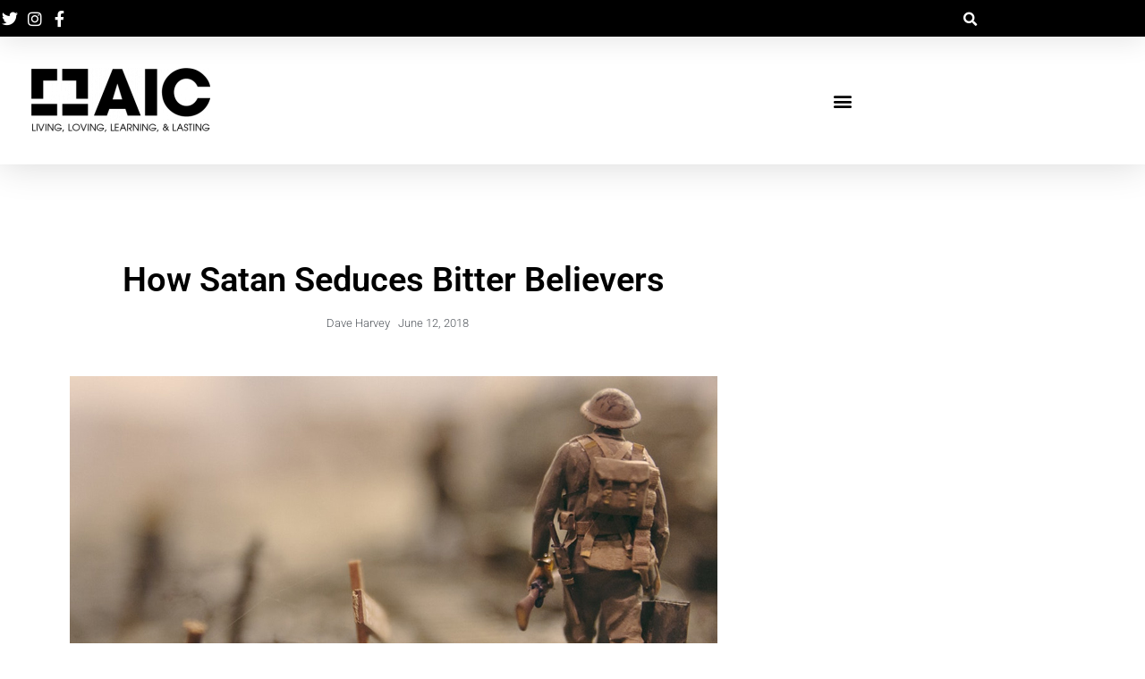

--- FILE ---
content_type: text/html; charset=UTF-8
request_url: https://amicalled.com/how-satan-seduces-bitter-believers/
body_size: 25710
content:
<!doctype html>
<html lang="en-US">
<head>
	<meta charset="UTF-8">
	<meta name="viewport" content="width=device-width, initial-scale=1">
	<link rel="profile" href="https://gmpg.org/xfn/11">
	<meta name='robots' content='index, follow, max-image-preview:large, max-snippet:-1, max-video-preview:-1' />
	<style>img:is([sizes="auto" i], [sizes^="auto," i]) { contain-intrinsic-size: 3000px 1500px }</style>
	
	<!-- This site is optimized with the Yoast SEO plugin v26.6 - https://yoast.com/wordpress/plugins/seo/ -->
	<title>How Satan Seduces Bitter Believers - Am I Called?</title>
	<meta name="description" content="&quot;Am I Called? Ministries&quot; exists to help individuals, leaders, and pastors understand what it really means to plant churches, pastor, and lead within their local church context." />
	<link rel="canonical" href="https://amicalled.com/how-satan-seduces-bitter-believers/" />
	<meta property="og:locale" content="en_US" />
	<meta property="og:type" content="article" />
	<meta property="og:title" content="How Satan Seduces Bitter Believers - Am I Called?" />
	<meta property="og:description" content="&quot;Am I Called? Ministries&quot; exists to help individuals, leaders, and pastors understand what it really means to plant churches, pastor, and lead within their local church context." />
	<meta property="og:url" content="https://amicalled.com/how-satan-seduces-bitter-believers/" />
	<meta property="og:site_name" content="Am I Called?" />
	<meta property="article:publisher" content="https://www.facebook.com/amicalled/" />
	<meta property="article:published_time" content="2018-06-12T08:00:43+00:00" />
	<meta property="article:modified_time" content="2019-08-07T19:34:15+00:00" />
	<meta property="og:image" content="https://amicalled.com/wp-content/uploads/sites/66/2018/06/satan_bitterness.jpg" />
	<meta property="og:image:width" content="724" />
	<meta property="og:image:height" content="420" />
	<meta property="og:image:type" content="image/jpeg" />
	<meta name="author" content="Dave Harvey" />
	<meta name="twitter:card" content="summary_large_image" />
	<meta name="twitter:creator" content="@revdaveharvey" />
	<meta name="twitter:site" content="@AmICalled" />
	<meta name="twitter:label1" content="Written by" />
	<meta name="twitter:data1" content="Dave Harvey" />
	<meta name="twitter:label2" content="Est. reading time" />
	<meta name="twitter:data2" content="8 minutes" />
	<script type="application/ld+json" class="yoast-schema-graph">{"@context":"https://schema.org","@graph":[{"@type":"Article","@id":"https://amicalled.com/how-satan-seduces-bitter-believers/#article","isPartOf":{"@id":"https://amicalled.com/how-satan-seduces-bitter-believers/"},"author":{"name":"Dave Harvey","@id":"https://amicalled.com/#/schema/person/01fb4c2240d3e6da6e256878ac43ffa8"},"headline":"How Satan Seduces Bitter Believers","datePublished":"2018-06-12T08:00:43+00:00","dateModified":"2019-08-07T19:34:15+00:00","mainEntityOfPage":{"@id":"https://amicalled.com/how-satan-seduces-bitter-believers/"},"wordCount":1524,"publisher":{"@id":"https://amicalled.com/#organization"},"image":{"@id":"https://amicalled.com/how-satan-seduces-bitter-believers/#primaryimage"},"thumbnailUrl":"https://amicalled.com/wp-content/uploads/sites/66/2018/06/satan_bitterness.jpg","articleSection":["Loving"],"inLanguage":"en-US"},{"@type":"WebPage","@id":"https://amicalled.com/how-satan-seduces-bitter-believers/","url":"https://amicalled.com/how-satan-seduces-bitter-believers/","name":"How Satan Seduces Bitter Believers - Am I Called?","isPartOf":{"@id":"https://amicalled.com/#website"},"primaryImageOfPage":{"@id":"https://amicalled.com/how-satan-seduces-bitter-believers/#primaryimage"},"image":{"@id":"https://amicalled.com/how-satan-seduces-bitter-believers/#primaryimage"},"thumbnailUrl":"https://amicalled.com/wp-content/uploads/sites/66/2018/06/satan_bitterness.jpg","datePublished":"2018-06-12T08:00:43+00:00","dateModified":"2019-08-07T19:34:15+00:00","description":"\"Am I Called? Ministries\" exists to help individuals, leaders, and pastors understand what it really means to plant churches, pastor, and lead within their local church context.","breadcrumb":{"@id":"https://amicalled.com/how-satan-seduces-bitter-believers/#breadcrumb"},"inLanguage":"en-US","potentialAction":[{"@type":"ReadAction","target":["https://amicalled.com/how-satan-seduces-bitter-believers/"]}]},{"@type":"ImageObject","inLanguage":"en-US","@id":"https://amicalled.com/how-satan-seduces-bitter-believers/#primaryimage","url":"https://amicalled.com/wp-content/uploads/sites/66/2018/06/satan_bitterness.jpg","contentUrl":"https://amicalled.com/wp-content/uploads/sites/66/2018/06/satan_bitterness.jpg","width":724,"height":420},{"@type":"BreadcrumbList","@id":"https://amicalled.com/how-satan-seduces-bitter-believers/#breadcrumb","itemListElement":[{"@type":"ListItem","position":1,"name":"Home","item":"https://amicalled.com/"},{"@type":"ListItem","position":2,"name":"Articles","item":"https://amicalled.com/articles/"},{"@type":"ListItem","position":3,"name":"How Satan Seduces Bitter Believers"}]},{"@type":"WebSite","@id":"https://amicalled.com/#website","url":"https://amicalled.com/","name":"Am I Called?","description":"Serving Men Called To Plant And Pastor...To Build Churches That Last","publisher":{"@id":"https://amicalled.com/#organization"},"potentialAction":[{"@type":"SearchAction","target":{"@type":"EntryPoint","urlTemplate":"https://amicalled.com/?s={search_term_string}"},"query-input":{"@type":"PropertyValueSpecification","valueRequired":true,"valueName":"search_term_string"}}],"inLanguage":"en-US"},{"@type":"Organization","@id":"https://amicalled.com/#organization","name":"Am I Called? Ministries","url":"https://amicalled.com/","logo":{"@type":"ImageObject","inLanguage":"en-US","@id":"https://amicalled.com/#/schema/logo/image/","url":"https://amicalled.com/wp-content/uploads/sites/66/2016/11/AIC_logo.png","contentUrl":"https://amicalled.com/wp-content/uploads/sites/66/2016/11/AIC_logo.png","width":98,"height":99,"caption":"Am I Called? Ministries"},"image":{"@id":"https://amicalled.com/#/schema/logo/image/"},"sameAs":["https://www.facebook.com/amicalled/","https://x.com/AmICalled"]},{"@type":"Person","@id":"https://amicalled.com/#/schema/person/01fb4c2240d3e6da6e256878ac43ffa8","name":"Dave Harvey","image":{"@type":"ImageObject","inLanguage":"en-US","@id":"https://amicalled.com/#/schema/person/image/","url":"https://secure.gravatar.com/avatar/171d1a2dfba4d76881d95f460fb29b6ed9e32745019b14022f70d70b71d66f55?s=96&d=mm&r=g","contentUrl":"https://secure.gravatar.com/avatar/171d1a2dfba4d76881d95f460fb29b6ed9e32745019b14022f70d70b71d66f55?s=96&d=mm&r=g","caption":"Dave Harvey"},"description":"Dave Harvey (D. Min – Westminster Theological Seminary) serves as the president of Great Commission Collective, a church planting ministry in the US, Canada and abroad. In his 33 years of ministry, Dave was president of Sojourn Network, oversaw church planting, church care &amp; international outreach for Sovereign Grace Churches, was a lead pastor for 19 years, and pastored for a total of 33 years. Dave presently serves on the board for the Christian Counseling and Educational Foundation (CCEF) and has traveled nationally and internationally doing conferences where he teaches Christians, trains pastors &amp; church planters and conducts marriage events. He is the author of \"When Sinners Say I Do,\" \"Am I Called?,\" \"Rescuing Ambition,\" \"Letting Go: Rugged Love For Wayward Soul (co-authored w/ Paul Gilbert),\" and \"I STILL DO! Growing Closer and Stronger Through Life’s Defining Moments.\"","sameAs":["https://x.com/revdaveharvey"],"url":"https://amicalled.com/author/daveharvey/"}]}</script>
	<!-- / Yoast SEO plugin. -->


<link rel='dns-prefetch' href='//fonts.googleapis.com' />
<link rel="alternate" type="application/rss+xml" title="Am I Called? &raquo; Feed" href="https://amicalled.com/feed/" />
<link rel="alternate" type="application/rss+xml" title="Am I Called? &raquo; Comments Feed" href="https://amicalled.com/comments/feed/" />
<script id="wpp-js" src="https://amicalled.com/wp-content/plugins/wordpress-popular-posts/assets/js/wpp.min.js?ver=7.3.6" data-sampling="0" data-sampling-rate="100" data-api-url="https://amicalled.com/wp-json/wordpress-popular-posts" data-post-id="10526" data-token="7550a0d822" data-lang="0" data-debug="0"></script>
		<!-- This site uses the Google Analytics by ExactMetrics plugin v8.11.1 - Using Analytics tracking - https://www.exactmetrics.com/ -->
		<!-- Note: ExactMetrics is not currently configured on this site. The site owner needs to authenticate with Google Analytics in the ExactMetrics settings panel. -->
					<!-- No tracking code set -->
				<!-- / Google Analytics by ExactMetrics -->
		<script>
window._wpemojiSettings = {"baseUrl":"https:\/\/s.w.org\/images\/core\/emoji\/16.0.1\/72x72\/","ext":".png","svgUrl":"https:\/\/s.w.org\/images\/core\/emoji\/16.0.1\/svg\/","svgExt":".svg","source":{"concatemoji":"https:\/\/amicalled.com\/wp-includes\/js\/wp-emoji-release.min.js?ver=6.8.2"}};
/*! This file is auto-generated */
!function(s,n){var o,i,e;function c(e){try{var t={supportTests:e,timestamp:(new Date).valueOf()};sessionStorage.setItem(o,JSON.stringify(t))}catch(e){}}function p(e,t,n){e.clearRect(0,0,e.canvas.width,e.canvas.height),e.fillText(t,0,0);var t=new Uint32Array(e.getImageData(0,0,e.canvas.width,e.canvas.height).data),a=(e.clearRect(0,0,e.canvas.width,e.canvas.height),e.fillText(n,0,0),new Uint32Array(e.getImageData(0,0,e.canvas.width,e.canvas.height).data));return t.every(function(e,t){return e===a[t]})}function u(e,t){e.clearRect(0,0,e.canvas.width,e.canvas.height),e.fillText(t,0,0);for(var n=e.getImageData(16,16,1,1),a=0;a<n.data.length;a++)if(0!==n.data[a])return!1;return!0}function f(e,t,n,a){switch(t){case"flag":return n(e,"\ud83c\udff3\ufe0f\u200d\u26a7\ufe0f","\ud83c\udff3\ufe0f\u200b\u26a7\ufe0f")?!1:!n(e,"\ud83c\udde8\ud83c\uddf6","\ud83c\udde8\u200b\ud83c\uddf6")&&!n(e,"\ud83c\udff4\udb40\udc67\udb40\udc62\udb40\udc65\udb40\udc6e\udb40\udc67\udb40\udc7f","\ud83c\udff4\u200b\udb40\udc67\u200b\udb40\udc62\u200b\udb40\udc65\u200b\udb40\udc6e\u200b\udb40\udc67\u200b\udb40\udc7f");case"emoji":return!a(e,"\ud83e\udedf")}return!1}function g(e,t,n,a){var r="undefined"!=typeof WorkerGlobalScope&&self instanceof WorkerGlobalScope?new OffscreenCanvas(300,150):s.createElement("canvas"),o=r.getContext("2d",{willReadFrequently:!0}),i=(o.textBaseline="top",o.font="600 32px Arial",{});return e.forEach(function(e){i[e]=t(o,e,n,a)}),i}function t(e){var t=s.createElement("script");t.src=e,t.defer=!0,s.head.appendChild(t)}"undefined"!=typeof Promise&&(o="wpEmojiSettingsSupports",i=["flag","emoji"],n.supports={everything:!0,everythingExceptFlag:!0},e=new Promise(function(e){s.addEventListener("DOMContentLoaded",e,{once:!0})}),new Promise(function(t){var n=function(){try{var e=JSON.parse(sessionStorage.getItem(o));if("object"==typeof e&&"number"==typeof e.timestamp&&(new Date).valueOf()<e.timestamp+604800&&"object"==typeof e.supportTests)return e.supportTests}catch(e){}return null}();if(!n){if("undefined"!=typeof Worker&&"undefined"!=typeof OffscreenCanvas&&"undefined"!=typeof URL&&URL.createObjectURL&&"undefined"!=typeof Blob)try{var e="postMessage("+g.toString()+"("+[JSON.stringify(i),f.toString(),p.toString(),u.toString()].join(",")+"));",a=new Blob([e],{type:"text/javascript"}),r=new Worker(URL.createObjectURL(a),{name:"wpTestEmojiSupports"});return void(r.onmessage=function(e){c(n=e.data),r.terminate(),t(n)})}catch(e){}c(n=g(i,f,p,u))}t(n)}).then(function(e){for(var t in e)n.supports[t]=e[t],n.supports.everything=n.supports.everything&&n.supports[t],"flag"!==t&&(n.supports.everythingExceptFlag=n.supports.everythingExceptFlag&&n.supports[t]);n.supports.everythingExceptFlag=n.supports.everythingExceptFlag&&!n.supports.flag,n.DOMReady=!1,n.readyCallback=function(){n.DOMReady=!0}}).then(function(){return e}).then(function(){var e;n.supports.everything||(n.readyCallback(),(e=n.source||{}).concatemoji?t(e.concatemoji):e.wpemoji&&e.twemoji&&(t(e.twemoji),t(e.wpemoji)))}))}((window,document),window._wpemojiSettings);
</script>
<link rel='stylesheet' id='givewp-campaign-blocks-fonts-css' href='https://fonts.googleapis.com/css2?family=Inter%3Awght%40400%3B500%3B600%3B700&#038;display=swap&#038;ver=6.8.2' media='all' />
<link rel='stylesheet' id='dashicons-css' href='https://amicalled.com/wp-includes/css/dashicons.min.css?ver=6.8.2' media='all' />
<link rel='stylesheet' id='post-views-counter-frontend-css' href='https://amicalled.com/wp-content/plugins/post-views-counter/css/frontend.css?ver=1.6.1' media='all' />
<style id='wp-emoji-styles-inline-css'>

	img.wp-smiley, img.emoji {
		display: inline !important;
		border: none !important;
		box-shadow: none !important;
		height: 1em !important;
		width: 1em !important;
		margin: 0 0.07em !important;
		vertical-align: -0.1em !important;
		background: none !important;
		padding: 0 !important;
	}
</style>
<link rel='stylesheet' id='wp-block-library-css' href='https://amicalled.com/wp-includes/css/dist/block-library/style.min.css?ver=6.8.2' media='all' />
<style id='givewp-campaign-comments-block-style-inline-css'>
.givewp-campaign-comment-block-card{display:flex;gap:var(--givewp-spacing-3);padding:var(--givewp-spacing-4) 0}.givewp-campaign-comment-block-card__avatar{align-items:center;border-radius:50%;display:flex;height:40px;justify-content:center;width:40px}.givewp-campaign-comment-block-card__avatar img{align-items:center;border-radius:50%;display:flex;height:auto;justify-content:center;min-width:40px;width:100%}.givewp-campaign-comment-block-card__donor-name{color:var(--givewp-neutral-700);font-size:1rem;font-weight:600;line-height:1.5;margin:0;text-align:left}.givewp-campaign-comment-block-card__details{align-items:center;color:var(--givewp-neutral-400);display:flex;font-size:.875rem;font-weight:500;gap:var(--givewp-spacing-2);height:auto;line-height:1.43;margin:2px 0 var(--givewp-spacing-3) 0;text-align:left}.givewp-campaign-comment-block-card__comment{color:var(--givewp-neutral-700);font-size:1rem;line-height:1.5;margin:0;text-align:left}.givewp-campaign-comment-block-card__read-more{background:none;border:none;color:var(--givewp-blue-500);cursor:pointer;font-size:.875rem;line-height:1.43;outline:none;padding:0}
.givewp-campaign-comments-block-empty-state{align-items:center;background-color:var(--givewp-shades-white);border:1px solid var(--givewp-neutral-50);border-radius:.5rem;display:flex;flex-direction:column;justify-content:center;padding:var(--givewp-spacing-6)}.givewp-campaign-comments-block-empty-state__details{align-items:center;display:flex;flex-direction:column;gap:var(--givewp-spacing-1);justify-content:center;margin:.875rem 0}.givewp-campaign-comments-block-empty-state__title{color:var(--givewp-neutral-700);font-size:1rem;font-weight:500;margin:0}.givewp-campaign-comments-block-empty-state__description{color:var(--givewp-neutral-700);font-size:.875rem;line-height:1.43;margin:0}
.givewp-campaign-comment-block{background-color:var(--givewp-shades-white);display:flex;flex-direction:column;gap:var(--givewp-spacing-2);padding:var(--givewp-spacing-6) 0}.givewp-campaign-comment-block__title{color:var(--givewp-neutral-900);font-size:18px;font-weight:600;line-height:1.56;margin:0;text-align:left}.givewp-campaign-comment-block__cta{align-items:center;background-color:var(--givewp-neutral-50);border-radius:4px;color:var(--giewp-neutral-500);display:flex;font-size:14px;font-weight:600;gap:8px;height:36px;line-height:1.43;margin:0;padding:var(--givewp-spacing-2) var(--givewp-spacing-4);text-align:left}

</style>
<style id='givewp-campaign-cover-block-style-inline-css'>
.givewp-campaign-selector{border:1px solid #e5e7eb;border-radius:5px;box-shadow:0 2px 4px 0 rgba(0,0,0,.05);display:flex;flex-direction:column;gap:20px;padding:40px 24px}.givewp-campaign-selector__label{padding-bottom:16px}.givewp-campaign-selector__select input[type=text]:focus{border-color:transparent;box-shadow:0 0 0 1px transparent;outline:2px solid transparent}.givewp-campaign-selector__logo{align-self:center}.givewp-campaign-selector__open{background:#2271b1;border:none;border-radius:5px;color:#fff;cursor:pointer;padding:.5rem 1rem}.givewp-campaign-selector__submit{background-color:#27ae60;border:0;border-radius:5px;color:#fff;font-weight:700;outline:none;padding:1rem;text-align:center;transition:.2s;width:100%}.givewp-campaign-selector__submit:disabled{background-color:#f3f4f6;color:#9ca0af}.givewp-campaign-selector__submit:hover:not(:disabled){cursor:pointer;filter:brightness(1.2)}
.givewp-campaign-cover-block__button{align-items:center;border:1px solid #2271b1;border-radius:2px;color:#2271b1;display:flex;justify-content:center;margin-bottom:.5rem;min-height:32px;width:100%}.givewp-campaign-cover-block__image{border-radius:2px;display:flex;flex-grow:1;margin-bottom:.5rem;max-height:4.44rem;-o-object-fit:cover;object-fit:cover;width:100%}.givewp-campaign-cover-block__help-text{color:#4b5563;font-size:.75rem;font-stretch:normal;font-style:normal;font-weight:400;letter-spacing:normal;line-height:1.4;text-align:left}.givewp-campaign-cover-block__edit-campaign-link{align-items:center;display:inline-flex;font-size:.75rem;font-stretch:normal;font-style:normal;font-weight:400;gap:.125rem;line-height:1.4}.givewp-campaign-cover-block__edit-campaign-link svg{fill:currentColor;height:1.25rem;width:1.25rem}.givewp-campaign-cover-block-preview__image{align-items:center;display:flex;height:100%;justify-content:center;width:100%}

</style>
<style id='givewp-campaign-donations-style-inline-css'>
.givewp-campaign-donations-block{padding:1.5rem 0}.givewp-campaign-donations-block *{font-family:Inter,sans-serif}.givewp-campaign-donations-block .givewp-campaign-donations-block__header{align-items:center;display:flex;justify-content:space-between;margin-bottom:.5rem}.givewp-campaign-donations-block .givewp-campaign-donations-block__title{color:var(--givewp-neutral-900);font-size:1.125rem;font-weight:600;line-height:1.56;margin:0}.givewp-campaign-donations-block .givewp-campaign-donations-block__donations{display:grid;gap:.5rem;margin:0;padding:0}.givewp-campaign-donations-block .givewp-campaign-donations-block__donation,.givewp-campaign-donations-block .givewp-campaign-donations-block__empty-state{background-color:var(--givewp-shades-white);border:1px solid var(--givewp-neutral-50);border-radius:.5rem;display:flex;padding:1rem}.givewp-campaign-donations-block .givewp-campaign-donations-block__donation{align-items:center;gap:.75rem}.givewp-campaign-donations-block .givewp-campaign-donations-block__donation-icon{align-items:center;display:flex}.givewp-campaign-donations-block .givewp-campaign-donations-block__donation-icon img{border-radius:100%;height:2.5rem;-o-object-fit:cover;object-fit:cover;width:2.5rem}.givewp-campaign-donations-block .givewp-campaign-donations-block__donation-info{display:flex;flex-direction:column;justify-content:center;row-gap:.25rem}.givewp-campaign-donations-block .givewp-campaign-donations-block__donation-description{color:var(--givewp-neutral-500);font-size:1rem;font-weight:500;line-height:1.5;margin:0}.givewp-campaign-donations-block .givewp-campaign-donations-block__donation-description strong{color:var(--givewp-neutral-700);font-weight:600}.givewp-campaign-donations-block .givewp-campaign-donations-block__donation-date{align-items:center;color:var(--givewp-neutral-400);display:flex;font-size:.875rem;font-weight:500;line-height:1.43}.givewp-campaign-donations-block .givewp-campaign-donations-block__donation-ribbon{align-items:center;border-radius:100%;color:#1f2937;display:flex;height:1.25rem;justify-content:center;margin-left:auto;width:1.25rem}.givewp-campaign-donations-block .givewp-campaign-donations-block__donation-ribbon[data-position="1"]{background-color:gold}.givewp-campaign-donations-block .givewp-campaign-donations-block__donation-ribbon[data-position="2"]{background-color:silver}.givewp-campaign-donations-block .givewp-campaign-donations-block__donation-ribbon[data-position="3"]{background-color:#cd7f32;color:#fffaf2}.givewp-campaign-donations-block .givewp-campaign-donations-block__donation-amount{color:var(--givewp-neutral-700);font-size:1.125rem;font-weight:600;line-height:1.56;margin-left:auto}.givewp-campaign-donations-block .givewp-campaign-donations-block__footer{display:flex;justify-content:center;margin-top:.5rem}.givewp-campaign-donations-block .givewp-campaign-donations-block__donate-button button.givewp-donation-form-modal__open,.givewp-campaign-donations-block .givewp-campaign-donations-block__empty-button button.givewp-donation-form-modal__open,.givewp-campaign-donations-block .givewp-campaign-donations-block__load-more-button{background:none!important;border:1px solid var(--givewp-primary-color);border-radius:.5rem;color:var(--givewp-primary-color)!important;font-size:.875rem;font-weight:600;line-height:1.43;padding:.25rem 1rem!important}.givewp-campaign-donations-block .givewp-campaign-donations-block__donate-button button.givewp-donation-form-modal__open:hover,.givewp-campaign-donations-block .givewp-campaign-donations-block__empty-button button.givewp-donation-form-modal__open:hover,.givewp-campaign-donations-block .givewp-campaign-donations-block__load-more-button:hover{background:var(--givewp-primary-color)!important;color:var(--givewp-shades-white)!important}.givewp-campaign-donations-block .givewp-campaign-donations-block__empty-state{align-items:center;flex-direction:column;padding:1.5rem}.givewp-campaign-donations-block .givewp-campaign-donations-block__empty-description,.givewp-campaign-donations-block .givewp-campaign-donations-block__empty-title{color:var(--givewp-neutral-700);margin:0}.givewp-campaign-donations-block .givewp-campaign-donations-block__empty-title{font-size:1rem;font-weight:500;line-height:1.5}.givewp-campaign-donations-block .givewp-campaign-donations-block__empty-description{font-size:.875rem;line-height:1.43;margin-top:.25rem}.givewp-campaign-donations-block .givewp-campaign-donations-block__empty-icon{color:var(--givewp-secondary-color);margin-bottom:.875rem;order:-1}.givewp-campaign-donations-block .givewp-campaign-donations-block__empty-button{margin-top:.875rem}.givewp-campaign-donations-block .givewp-campaign-donations-block__empty-button button.givewp-donation-form-modal__open{border-radius:.25rem;padding:.5rem 1rem!important}

</style>
<link rel='stylesheet' id='givewp-campaign-donors-style-css' href='https://amicalled.com/wp-content/plugins/give/build/campaignDonorsBlockApp.css?ver=1.0.0' media='all' />
<style id='givewp-campaign-form-style-inline-css'>
.givewp-donation-form-modal{outline:none;overflow-y:scroll;padding:1rem;width:100%}.givewp-donation-form-modal[data-entering=true]{animation:modal-fade .3s,modal-zoom .6s}@keyframes modal-fade{0%{opacity:0}to{opacity:1}}@keyframes modal-zoom{0%{transform:scale(.8)}to{transform:scale(1)}}.givewp-donation-form-modal__overlay{align-items:center;background:rgba(0,0,0,.7);display:flex;flex-direction:column;height:var(--visual-viewport-height);justify-content:center;left:0;position:fixed;top:0;width:100vw;z-index:100}.givewp-donation-form-modal__overlay[data-loading=true]{display:none}.givewp-donation-form-modal__overlay[data-entering=true]{animation:modal-fade .3s}.givewp-donation-form-modal__overlay[data-exiting=true]{animation:modal-fade .15s ease-in reverse}.givewp-donation-form-modal__open__spinner{left:50%;line-height:1;position:absolute;top:50%;transform:translate(-50%,-50%);z-index:100}.givewp-donation-form-modal__open{position:relative}.givewp-donation-form-modal__close{background:#e7e8ed;border:1px solid transparent;border-radius:50%;cursor:pointer;display:flex;padding:.75rem;position:fixed;right:25px;top:25px;transition:.2s;width:-moz-fit-content;width:fit-content;z-index:999}.givewp-donation-form-modal__close svg{height:1rem;width:1rem}.givewp-donation-form-modal__close:active,.givewp-donation-form-modal__close:focus,.givewp-donation-form-modal__close:hover{background-color:#caccd7;border:1px solid #caccd7}.admin-bar .givewp-donation-form-modal{margin-top:32px}.admin-bar .givewp-donation-form-modal__close{top:57px}
.givewp-entity-selector{border:1px solid #e5e7eb;border-radius:5px;box-shadow:0 2px 4px 0 rgba(0,0,0,.05);display:flex;flex-direction:column;gap:20px;padding:40px 24px}.givewp-entity-selector__label{padding-bottom:16px}.givewp-entity-selector__select input[type=text]:focus{border-color:transparent;box-shadow:0 0 0 1px transparent;outline:2px solid transparent}.givewp-entity-selector__logo{align-self:center}.givewp-entity-selector__open{background:#2271b1;border:none;border-radius:5px;color:#fff;cursor:pointer;padding:.5rem 1rem}.givewp-entity-selector__submit{background-color:#27ae60;border:0;border-radius:5px;color:#fff;font-weight:700;outline:none;padding:1rem;text-align:center;transition:.2s;width:100%}.givewp-entity-selector__submit:disabled{background-color:#f3f4f6;color:#9ca0af}.givewp-entity-selector__submit:hover:not(:disabled){cursor:pointer;filter:brightness(1.2)}
.givewp-campaign-selector{border:1px solid #e5e7eb;border-radius:5px;box-shadow:0 2px 4px 0 rgba(0,0,0,.05);display:flex;flex-direction:column;gap:20px;padding:40px 24px}.givewp-campaign-selector__label{padding-bottom:16px}.givewp-campaign-selector__select input[type=text]:focus{border-color:transparent;box-shadow:0 0 0 1px transparent;outline:2px solid transparent}.givewp-campaign-selector__logo{align-self:center}.givewp-campaign-selector__open{background:#2271b1;border:none;border-radius:5px;color:#fff;cursor:pointer;padding:.5rem 1rem}.givewp-campaign-selector__submit{background-color:#27ae60;border:0;border-radius:5px;color:#fff;font-weight:700;outline:none;padding:1rem;text-align:center;transition:.2s;width:100%}.givewp-campaign-selector__submit:disabled{background-color:#f3f4f6;color:#9ca0af}.givewp-campaign-selector__submit:hover:not(:disabled){cursor:pointer;filter:brightness(1.2)}
.givewp-donation-form-link,.givewp-donation-form-modal__open{background:var(--givewp-primary-color,#2271b1);border:none;border-radius:5px;color:#fff;cursor:pointer;font-family:-apple-system,BlinkMacSystemFont,Segoe UI,Roboto,Oxygen-Sans,Ubuntu,Cantarell,Helvetica Neue,sans-serif;font-size:1rem;font-weight:500!important;line-height:1.5;padding:.75rem 1.25rem!important;text-decoration:none!important;transition:all .2s ease;width:100%}.givewp-donation-form-link:active,.givewp-donation-form-link:focus,.givewp-donation-form-link:focus-visible,.givewp-donation-form-link:hover,.givewp-donation-form-modal__open:active,.givewp-donation-form-modal__open:focus,.givewp-donation-form-modal__open:focus-visible,.givewp-donation-form-modal__open:hover{background-color:color-mix(in srgb,var(--givewp-primary-color,#2271b1),#000 20%)}.components-input-control__label{width:100%}.wp-block-givewp-campaign-form{position:relative}.wp-block-givewp-campaign-form form[id*=give-form] #give-gateway-radio-list>li input[type=radio]{display:inline-block}.wp-block-givewp-campaign-form iframe{pointer-events:none;width:100%!important}.give-change-donation-form-btn svg{margin-top:3px}.givewp-default-form-toggle{margin-top:var(--givewp-spacing-4)}

</style>
<style id='givewp-campaign-goal-style-inline-css'>
.givewp-campaign-goal{display:flex;flex-direction:column;gap:.5rem;padding-bottom:1rem}.givewp-campaign-goal__container{display:flex;flex-direction:row;justify-content:space-between}.givewp-campaign-goal__container-item{display:flex;flex-direction:column;gap:.2rem}.givewp-campaign-goal__container-item span{color:var(--givewp-neutral-500);font-size:12px;font-weight:600;letter-spacing:.48px;line-height:1.5;text-transform:uppercase}.givewp-campaign-goal__container-item strong{color:var(--givewp-neutral-900);font-size:20px;font-weight:600;line-height:1.6}.givewp-campaign-goal__progress-bar{display:flex}.givewp-campaign-goal__progress-bar-container{background-color:#f2f2f2;border-radius:14px;box-shadow:inset 0 1px 4px 0 rgba(0,0,0,.09);display:flex;flex-grow:1;height:8px}.givewp-campaign-goal__progress-bar-progress{background:var(--givewp-secondary-color,#2d802f);border-radius:14px;box-shadow:inset 0 1px 4px 0 rgba(0,0,0,.09);display:flex;height:8px}

</style>
<style id='givewp-campaign-stats-block-style-inline-css'>
.givewp-campaign-stats-block span{color:var(--givewp-neutral-500);display:block;font-size:12px;font-weight:600;letter-spacing:.48px;line-height:1.5;margin-bottom:2px;text-align:left;text-transform:uppercase}.givewp-campaign-stats-block strong{color:var(--givewp-neutral-900);font-size:20px;font-weight:600;letter-spacing:normal;line-height:1.6}

</style>
<style id='givewp-campaign-donate-button-style-inline-css'>
.givewp-donation-form-link,.givewp-donation-form-modal__open{background:var(--givewp-primary-color,#2271b1);border:none;border-radius:5px;color:#fff;cursor:pointer;font-family:-apple-system,BlinkMacSystemFont,Segoe UI,Roboto,Oxygen-Sans,Ubuntu,Cantarell,Helvetica Neue,sans-serif;font-size:1rem;font-weight:500!important;line-height:1.5;padding:.75rem 1.25rem!important;text-decoration:none!important;transition:all .2s ease;width:100%}.givewp-donation-form-link:active,.givewp-donation-form-link:focus,.givewp-donation-form-link:focus-visible,.givewp-donation-form-link:hover,.givewp-donation-form-modal__open:active,.givewp-donation-form-modal__open:focus,.givewp-donation-form-modal__open:focus-visible,.givewp-donation-form-modal__open:hover{background-color:color-mix(in srgb,var(--givewp-primary-color,#2271b1),#000 20%)}.give-change-donation-form-btn svg{margin-top:3px}.givewp-default-form-toggle{margin-top:var(--givewp-spacing-4)}

</style>
<style id='global-styles-inline-css'>
:root{--wp--preset--aspect-ratio--square: 1;--wp--preset--aspect-ratio--4-3: 4/3;--wp--preset--aspect-ratio--3-4: 3/4;--wp--preset--aspect-ratio--3-2: 3/2;--wp--preset--aspect-ratio--2-3: 2/3;--wp--preset--aspect-ratio--16-9: 16/9;--wp--preset--aspect-ratio--9-16: 9/16;--wp--preset--color--black: #000000;--wp--preset--color--cyan-bluish-gray: #abb8c3;--wp--preset--color--white: #ffffff;--wp--preset--color--pale-pink: #f78da7;--wp--preset--color--vivid-red: #cf2e2e;--wp--preset--color--luminous-vivid-orange: #ff6900;--wp--preset--color--luminous-vivid-amber: #fcb900;--wp--preset--color--light-green-cyan: #7bdcb5;--wp--preset--color--vivid-green-cyan: #00d084;--wp--preset--color--pale-cyan-blue: #8ed1fc;--wp--preset--color--vivid-cyan-blue: #0693e3;--wp--preset--color--vivid-purple: #9b51e0;--wp--preset--gradient--vivid-cyan-blue-to-vivid-purple: linear-gradient(135deg,rgba(6,147,227,1) 0%,rgb(155,81,224) 100%);--wp--preset--gradient--light-green-cyan-to-vivid-green-cyan: linear-gradient(135deg,rgb(122,220,180) 0%,rgb(0,208,130) 100%);--wp--preset--gradient--luminous-vivid-amber-to-luminous-vivid-orange: linear-gradient(135deg,rgba(252,185,0,1) 0%,rgba(255,105,0,1) 100%);--wp--preset--gradient--luminous-vivid-orange-to-vivid-red: linear-gradient(135deg,rgba(255,105,0,1) 0%,rgb(207,46,46) 100%);--wp--preset--gradient--very-light-gray-to-cyan-bluish-gray: linear-gradient(135deg,rgb(238,238,238) 0%,rgb(169,184,195) 100%);--wp--preset--gradient--cool-to-warm-spectrum: linear-gradient(135deg,rgb(74,234,220) 0%,rgb(151,120,209) 20%,rgb(207,42,186) 40%,rgb(238,44,130) 60%,rgb(251,105,98) 80%,rgb(254,248,76) 100%);--wp--preset--gradient--blush-light-purple: linear-gradient(135deg,rgb(255,206,236) 0%,rgb(152,150,240) 100%);--wp--preset--gradient--blush-bordeaux: linear-gradient(135deg,rgb(254,205,165) 0%,rgb(254,45,45) 50%,rgb(107,0,62) 100%);--wp--preset--gradient--luminous-dusk: linear-gradient(135deg,rgb(255,203,112) 0%,rgb(199,81,192) 50%,rgb(65,88,208) 100%);--wp--preset--gradient--pale-ocean: linear-gradient(135deg,rgb(255,245,203) 0%,rgb(182,227,212) 50%,rgb(51,167,181) 100%);--wp--preset--gradient--electric-grass: linear-gradient(135deg,rgb(202,248,128) 0%,rgb(113,206,126) 100%);--wp--preset--gradient--midnight: linear-gradient(135deg,rgb(2,3,129) 0%,rgb(40,116,252) 100%);--wp--preset--font-size--small: 13px;--wp--preset--font-size--medium: 20px;--wp--preset--font-size--large: 36px;--wp--preset--font-size--x-large: 42px;--wp--preset--spacing--20: 0.44rem;--wp--preset--spacing--30: 0.67rem;--wp--preset--spacing--40: 1rem;--wp--preset--spacing--50: 1.5rem;--wp--preset--spacing--60: 2.25rem;--wp--preset--spacing--70: 3.38rem;--wp--preset--spacing--80: 5.06rem;--wp--preset--shadow--natural: 6px 6px 9px rgba(0, 0, 0, 0.2);--wp--preset--shadow--deep: 12px 12px 50px rgba(0, 0, 0, 0.4);--wp--preset--shadow--sharp: 6px 6px 0px rgba(0, 0, 0, 0.2);--wp--preset--shadow--outlined: 6px 6px 0px -3px rgba(255, 255, 255, 1), 6px 6px rgba(0, 0, 0, 1);--wp--preset--shadow--crisp: 6px 6px 0px rgba(0, 0, 0, 1);}:root { --wp--style--global--content-size: 800px;--wp--style--global--wide-size: 1200px; }:where(body) { margin: 0; }.wp-site-blocks > .alignleft { float: left; margin-right: 2em; }.wp-site-blocks > .alignright { float: right; margin-left: 2em; }.wp-site-blocks > .aligncenter { justify-content: center; margin-left: auto; margin-right: auto; }:where(.wp-site-blocks) > * { margin-block-start: 24px; margin-block-end: 0; }:where(.wp-site-blocks) > :first-child { margin-block-start: 0; }:where(.wp-site-blocks) > :last-child { margin-block-end: 0; }:root { --wp--style--block-gap: 24px; }:root :where(.is-layout-flow) > :first-child{margin-block-start: 0;}:root :where(.is-layout-flow) > :last-child{margin-block-end: 0;}:root :where(.is-layout-flow) > *{margin-block-start: 24px;margin-block-end: 0;}:root :where(.is-layout-constrained) > :first-child{margin-block-start: 0;}:root :where(.is-layout-constrained) > :last-child{margin-block-end: 0;}:root :where(.is-layout-constrained) > *{margin-block-start: 24px;margin-block-end: 0;}:root :where(.is-layout-flex){gap: 24px;}:root :where(.is-layout-grid){gap: 24px;}.is-layout-flow > .alignleft{float: left;margin-inline-start: 0;margin-inline-end: 2em;}.is-layout-flow > .alignright{float: right;margin-inline-start: 2em;margin-inline-end: 0;}.is-layout-flow > .aligncenter{margin-left: auto !important;margin-right: auto !important;}.is-layout-constrained > .alignleft{float: left;margin-inline-start: 0;margin-inline-end: 2em;}.is-layout-constrained > .alignright{float: right;margin-inline-start: 2em;margin-inline-end: 0;}.is-layout-constrained > .aligncenter{margin-left: auto !important;margin-right: auto !important;}.is-layout-constrained > :where(:not(.alignleft):not(.alignright):not(.alignfull)){max-width: var(--wp--style--global--content-size);margin-left: auto !important;margin-right: auto !important;}.is-layout-constrained > .alignwide{max-width: var(--wp--style--global--wide-size);}body .is-layout-flex{display: flex;}.is-layout-flex{flex-wrap: wrap;align-items: center;}.is-layout-flex > :is(*, div){margin: 0;}body .is-layout-grid{display: grid;}.is-layout-grid > :is(*, div){margin: 0;}body{padding-top: 0px;padding-right: 0px;padding-bottom: 0px;padding-left: 0px;}a:where(:not(.wp-element-button)){text-decoration: underline;}:root :where(.wp-element-button, .wp-block-button__link){background-color: #32373c;border-width: 0;color: #fff;font-family: inherit;font-size: inherit;line-height: inherit;padding: calc(0.667em + 2px) calc(1.333em + 2px);text-decoration: none;}.has-black-color{color: var(--wp--preset--color--black) !important;}.has-cyan-bluish-gray-color{color: var(--wp--preset--color--cyan-bluish-gray) !important;}.has-white-color{color: var(--wp--preset--color--white) !important;}.has-pale-pink-color{color: var(--wp--preset--color--pale-pink) !important;}.has-vivid-red-color{color: var(--wp--preset--color--vivid-red) !important;}.has-luminous-vivid-orange-color{color: var(--wp--preset--color--luminous-vivid-orange) !important;}.has-luminous-vivid-amber-color{color: var(--wp--preset--color--luminous-vivid-amber) !important;}.has-light-green-cyan-color{color: var(--wp--preset--color--light-green-cyan) !important;}.has-vivid-green-cyan-color{color: var(--wp--preset--color--vivid-green-cyan) !important;}.has-pale-cyan-blue-color{color: var(--wp--preset--color--pale-cyan-blue) !important;}.has-vivid-cyan-blue-color{color: var(--wp--preset--color--vivid-cyan-blue) !important;}.has-vivid-purple-color{color: var(--wp--preset--color--vivid-purple) !important;}.has-black-background-color{background-color: var(--wp--preset--color--black) !important;}.has-cyan-bluish-gray-background-color{background-color: var(--wp--preset--color--cyan-bluish-gray) !important;}.has-white-background-color{background-color: var(--wp--preset--color--white) !important;}.has-pale-pink-background-color{background-color: var(--wp--preset--color--pale-pink) !important;}.has-vivid-red-background-color{background-color: var(--wp--preset--color--vivid-red) !important;}.has-luminous-vivid-orange-background-color{background-color: var(--wp--preset--color--luminous-vivid-orange) !important;}.has-luminous-vivid-amber-background-color{background-color: var(--wp--preset--color--luminous-vivid-amber) !important;}.has-light-green-cyan-background-color{background-color: var(--wp--preset--color--light-green-cyan) !important;}.has-vivid-green-cyan-background-color{background-color: var(--wp--preset--color--vivid-green-cyan) !important;}.has-pale-cyan-blue-background-color{background-color: var(--wp--preset--color--pale-cyan-blue) !important;}.has-vivid-cyan-blue-background-color{background-color: var(--wp--preset--color--vivid-cyan-blue) !important;}.has-vivid-purple-background-color{background-color: var(--wp--preset--color--vivid-purple) !important;}.has-black-border-color{border-color: var(--wp--preset--color--black) !important;}.has-cyan-bluish-gray-border-color{border-color: var(--wp--preset--color--cyan-bluish-gray) !important;}.has-white-border-color{border-color: var(--wp--preset--color--white) !important;}.has-pale-pink-border-color{border-color: var(--wp--preset--color--pale-pink) !important;}.has-vivid-red-border-color{border-color: var(--wp--preset--color--vivid-red) !important;}.has-luminous-vivid-orange-border-color{border-color: var(--wp--preset--color--luminous-vivid-orange) !important;}.has-luminous-vivid-amber-border-color{border-color: var(--wp--preset--color--luminous-vivid-amber) !important;}.has-light-green-cyan-border-color{border-color: var(--wp--preset--color--light-green-cyan) !important;}.has-vivid-green-cyan-border-color{border-color: var(--wp--preset--color--vivid-green-cyan) !important;}.has-pale-cyan-blue-border-color{border-color: var(--wp--preset--color--pale-cyan-blue) !important;}.has-vivid-cyan-blue-border-color{border-color: var(--wp--preset--color--vivid-cyan-blue) !important;}.has-vivid-purple-border-color{border-color: var(--wp--preset--color--vivid-purple) !important;}.has-vivid-cyan-blue-to-vivid-purple-gradient-background{background: var(--wp--preset--gradient--vivid-cyan-blue-to-vivid-purple) !important;}.has-light-green-cyan-to-vivid-green-cyan-gradient-background{background: var(--wp--preset--gradient--light-green-cyan-to-vivid-green-cyan) !important;}.has-luminous-vivid-amber-to-luminous-vivid-orange-gradient-background{background: var(--wp--preset--gradient--luminous-vivid-amber-to-luminous-vivid-orange) !important;}.has-luminous-vivid-orange-to-vivid-red-gradient-background{background: var(--wp--preset--gradient--luminous-vivid-orange-to-vivid-red) !important;}.has-very-light-gray-to-cyan-bluish-gray-gradient-background{background: var(--wp--preset--gradient--very-light-gray-to-cyan-bluish-gray) !important;}.has-cool-to-warm-spectrum-gradient-background{background: var(--wp--preset--gradient--cool-to-warm-spectrum) !important;}.has-blush-light-purple-gradient-background{background: var(--wp--preset--gradient--blush-light-purple) !important;}.has-blush-bordeaux-gradient-background{background: var(--wp--preset--gradient--blush-bordeaux) !important;}.has-luminous-dusk-gradient-background{background: var(--wp--preset--gradient--luminous-dusk) !important;}.has-pale-ocean-gradient-background{background: var(--wp--preset--gradient--pale-ocean) !important;}.has-electric-grass-gradient-background{background: var(--wp--preset--gradient--electric-grass) !important;}.has-midnight-gradient-background{background: var(--wp--preset--gradient--midnight) !important;}.has-small-font-size{font-size: var(--wp--preset--font-size--small) !important;}.has-medium-font-size{font-size: var(--wp--preset--font-size--medium) !important;}.has-large-font-size{font-size: var(--wp--preset--font-size--large) !important;}.has-x-large-font-size{font-size: var(--wp--preset--font-size--x-large) !important;}
:root :where(.wp-block-pullquote){font-size: 1.5em;line-height: 1.6;}
</style>
<link rel='stylesheet' id='perfect-pullquotes-styles-css' href='https://amicalled.com/wp-content/plugins/perfect-pullquotes/perfect-pullquotes.css?ver=1.7.5' media='all' />
<link rel='stylesheet' id='give-styles-css' href='https://amicalled.com/wp-content/plugins/give/build/assets/dist/css/give.css?ver=4.13.2' media='all' />
<link rel='stylesheet' id='give-donation-summary-style-frontend-css' href='https://amicalled.com/wp-content/plugins/give/build/assets/dist/css/give-donation-summary.css?ver=4.13.2' media='all' />
<link rel='stylesheet' id='givewp-design-system-foundation-css' href='https://amicalled.com/wp-content/plugins/give/build/assets/dist/css/design-system/foundation.css?ver=1.2.0' media='all' />
<link rel='stylesheet' id='wordpress-popular-posts-css-css' href='https://amicalled.com/wp-content/plugins/wordpress-popular-posts/assets/css/wpp.css?ver=7.3.6' media='all' />
<link rel='stylesheet' id='hello-elementor-css' href='https://amicalled.com/wp-content/themes/hello-elementor/assets/css/reset.css?ver=3.4.4' media='all' />
<link rel='stylesheet' id='hello-elementor-theme-style-css' href='https://amicalled.com/wp-content/themes/hello-elementor/assets/css/theme.css?ver=3.4.4' media='all' />
<link rel='stylesheet' id='hello-elementor-header-footer-css' href='https://amicalled.com/wp-content/themes/hello-elementor/assets/css/header-footer.css?ver=3.4.4' media='all' />
<link rel='stylesheet' id='elementor-frontend-css' href='https://amicalled.com/wp-content/plugins/elementor/assets/css/frontend.min.css?ver=3.34.0' media='all' />
<link rel='stylesheet' id='widget-icon-list-css' href='https://amicalled.com/wp-content/plugins/elementor/assets/css/widget-icon-list.min.css?ver=3.34.0' media='all' />
<link rel='stylesheet' id='widget-search-form-css' href='https://amicalled.com/wp-content/plugins/elementor-pro/assets/css/widget-search-form.min.css?ver=3.27.4' media='all' />
<link rel='stylesheet' id='elementor-icons-shared-0-css' href='https://amicalled.com/wp-content/plugins/elementor/assets/lib/font-awesome/css/fontawesome.min.css?ver=5.15.3' media='all' />
<link rel='stylesheet' id='elementor-icons-fa-solid-css' href='https://amicalled.com/wp-content/plugins/elementor/assets/lib/font-awesome/css/solid.min.css?ver=5.15.3' media='all' />
<link rel='stylesheet' id='e-sticky-css' href='https://amicalled.com/wp-content/plugins/elementor-pro/assets/css/modules/sticky.min.css?ver=3.27.4' media='all' />
<link rel='stylesheet' id='widget-image-css' href='https://amicalled.com/wp-content/plugins/elementor/assets/css/widget-image.min.css?ver=3.34.0' media='all' />
<link rel='stylesheet' id='widget-nav-menu-css' href='https://amicalled.com/wp-content/plugins/elementor-pro/assets/css/widget-nav-menu.min.css?ver=3.27.4' media='all' />
<link rel='stylesheet' id='widget-heading-css' href='https://amicalled.com/wp-content/plugins/elementor/assets/css/widget-heading.min.css?ver=3.34.0' media='all' />
<link rel='stylesheet' id='widget-social-icons-css' href='https://amicalled.com/wp-content/plugins/elementor/assets/css/widget-social-icons.min.css?ver=3.34.0' media='all' />
<link rel='stylesheet' id='e-apple-webkit-css' href='https://amicalled.com/wp-content/plugins/elementor/assets/css/conditionals/apple-webkit.min.css?ver=3.34.0' media='all' />
<link rel='stylesheet' id='widget-post-info-css' href='https://amicalled.com/wp-content/plugins/elementor-pro/assets/css/widget-post-info.min.css?ver=3.27.4' media='all' />
<link rel='stylesheet' id='elementor-icons-fa-regular-css' href='https://amicalled.com/wp-content/plugins/elementor/assets/lib/font-awesome/css/regular.min.css?ver=5.15.3' media='all' />
<link rel='stylesheet' id='widget-share-buttons-css' href='https://amicalled.com/wp-content/plugins/elementor-pro/assets/css/widget-share-buttons.min.css?ver=3.27.4' media='all' />
<link rel='stylesheet' id='elementor-icons-fa-brands-css' href='https://amicalled.com/wp-content/plugins/elementor/assets/lib/font-awesome/css/brands.min.css?ver=5.15.3' media='all' />
<link rel='stylesheet' id='widget-author-box-css' href='https://amicalled.com/wp-content/plugins/elementor-pro/assets/css/widget-author-box.min.css?ver=3.27.4' media='all' />
<link rel='stylesheet' id='elementor-icons-css' href='https://amicalled.com/wp-content/plugins/elementor/assets/lib/eicons/css/elementor-icons.min.css?ver=5.45.0' media='all' />
<link rel='stylesheet' id='elementor-post-11009-css' href='https://amicalled.com/wp-content/uploads/sites/66/elementor/css/post-11009.css?ver=1766416520' media='all' />
<link rel='stylesheet' id='uael-frontend-css' href='https://amicalled.com/wp-content/plugins/ultimate-elementor/assets/min-css/uael-frontend.min.css?ver=1.36.5' media='all' />
<link rel='stylesheet' id='elementor-post-10868-css' href='https://amicalled.com/wp-content/uploads/sites/66/elementor/css/post-10868.css?ver=1766416520' media='all' />
<link rel='stylesheet' id='elementor-post-10870-css' href='https://amicalled.com/wp-content/uploads/sites/66/elementor/css/post-10870.css?ver=1766416521' media='all' />
<link rel='stylesheet' id='elementor-post-10884-css' href='https://amicalled.com/wp-content/uploads/sites/66/elementor/css/post-10884.css?ver=1766416579' media='all' />
<link rel='stylesheet' id='elementor-gf-local-roboto-css' href='https://amicalled.com/wp-content/uploads/sites/66/elementor/google-fonts/css/roboto.css?ver=1742826524' media='all' />
<link rel='stylesheet' id='elementor-gf-local-robotoslab-css' href='https://amicalled.com/wp-content/uploads/sites/66/elementor/google-fonts/css/robotoslab.css?ver=1742826530' media='all' />
<link rel='stylesheet' id='elementor-gf-local-montserrat-css' href='https://amicalled.com/wp-content/uploads/sites/66/elementor/google-fonts/css/montserrat.css?ver=1742826538' media='all' />
<link rel='stylesheet' id='elementor-gf-local-robotocondensed-css' href='https://amicalled.com/wp-content/uploads/sites/66/elementor/google-fonts/css/robotocondensed.css?ver=1742826561' media='all' />
<script src="https://amicalled.com/wp-includes/js/jquery/jquery.min.js?ver=3.7.1" id="jquery-core-js"></script>
<script src="https://amicalled.com/wp-includes/js/jquery/jquery-migrate.min.js?ver=3.4.1" id="jquery-migrate-js"></script>
<script src="https://amicalled.com/wp-includes/js/dist/hooks.min.js?ver=4d63a3d491d11ffd8ac6" id="wp-hooks-js"></script>
<script src="https://amicalled.com/wp-includes/js/dist/i18n.min.js?ver=5e580eb46a90c2b997e6" id="wp-i18n-js"></script>
<script id="wp-i18n-js-after">
wp.i18n.setLocaleData( { 'text direction\u0004ltr': [ 'ltr' ] } );
</script>
<script id="give-js-extra">
var give_global_vars = {"ajaxurl":"https:\/\/amicalled.com\/wp-admin\/admin-ajax.php","checkout_nonce":"cc18a703c2","currency":"USD","currency_sign":"$","currency_pos":"before","thousands_separator":",","decimal_separator":".","no_gateway":"Please select a payment method.","bad_minimum":"The minimum custom donation amount for this form is","bad_maximum":"The maximum custom donation amount for this form is","general_loading":"Loading...","purchase_loading":"Please Wait...","textForOverlayScreen":"<h3>Processing...<\/h3><p>This will only take a second!<\/p>","number_decimals":"0","is_test_mode":"","give_version":"4.13.2","magnific_options":{"main_class":"give-modal","close_on_bg_click":false},"form_translation":{"payment-mode":"Please select payment mode.","give_first":"Please enter your first name.","give_last":"Please enter your last name.","give_email":"Please enter a valid email address.","give_user_login":"Invalid email address or username.","give_user_pass":"Enter a password.","give_user_pass_confirm":"Enter the password confirmation.","give_agree_to_terms":"You must agree to the terms and conditions."},"confirm_email_sent_message":"Please check your email and click on the link to access your complete donation history.","ajax_vars":{"ajaxurl":"https:\/\/amicalled.com\/wp-admin\/admin-ajax.php","ajaxNonce":"ebfcd4f5db","loading":"Loading","select_option":"Please select an option","default_gateway":"paypal","permalinks":"1","number_decimals":0},"cookie_hash":"30edc1703112e72ea927b1f63498c6f6","session_nonce_cookie_name":"wp-give_session_reset_nonce_30edc1703112e72ea927b1f63498c6f6","session_cookie_name":"wp-give_session_30edc1703112e72ea927b1f63498c6f6","delete_session_nonce_cookie":"0"};
var giveApiSettings = {"root":"https:\/\/amicalled.com\/wp-json\/give-api\/v2\/","rest_base":"give-api\/v2"};
</script>
<script src="https://amicalled.com/wp-content/plugins/give/build/assets/dist/js/give.js?ver=8540f4f50a2032d9c5b5" id="give-js"></script>
<link rel="https://api.w.org/" href="https://amicalled.com/wp-json/" /><link rel="alternate" title="JSON" type="application/json" href="https://amicalled.com/wp-json/wp/v2/posts/10526" /><link rel="EditURI" type="application/rsd+xml" title="RSD" href="https://amicalled.com/xmlrpc.php?rsd" />
<link rel='shortlink' href='https://amicalled.com/?p=10526' />
<link rel="alternate" title="oEmbed (JSON)" type="application/json+oembed" href="https://amicalled.com/wp-json/oembed/1.0/embed?url=https%3A%2F%2Famicalled.com%2Fhow-satan-seduces-bitter-believers%2F" />
<link rel="alternate" title="oEmbed (XML)" type="text/xml+oembed" href="https://amicalled.com/wp-json/oembed/1.0/embed?url=https%3A%2F%2Famicalled.com%2Fhow-satan-seduces-bitter-believers%2F&#038;format=xml" />
<script src='https://relativecreative.co/?dm=73405fc56dcde8eb65ede044349e78e8&amp;action=load&amp;blogid=66&amp;siteid=1&amp;t=809948248&amp;back=https%3A%2F%2Famicalled.com%2Fhow-satan-seduces-bitter-believers%2F' type='text/javascript'></script><meta name="generator" content="Give v4.13.2" />
            <style id="wpp-loading-animation-styles">@-webkit-keyframes bgslide{from{background-position-x:0}to{background-position-x:-200%}}@keyframes bgslide{from{background-position-x:0}to{background-position-x:-200%}}.wpp-widget-block-placeholder,.wpp-shortcode-placeholder{margin:0 auto;width:60px;height:3px;background:#dd3737;background:linear-gradient(90deg,#dd3737 0%,#571313 10%,#dd3737 100%);background-size:200% auto;border-radius:3px;-webkit-animation:bgslide 1s infinite linear;animation:bgslide 1s infinite linear}</style>
            <meta name="generator" content="Elementor 3.34.0; features: additional_custom_breakpoints; settings: css_print_method-external, google_font-enabled, font_display-auto">
<style type="text/css" id="filter-everything-inline-css">.wpc-orderby-select{width:100%}.wpc-filters-open-button-container{display:none}.wpc-debug-message{padding:16px;font-size:14px;border:1px dashed #ccc;margin-bottom:20px}.wpc-debug-title{visibility:hidden}.wpc-button-inner,.wpc-chip-content{display:flex;align-items:center}.wpc-icon-html-wrapper{position:relative;margin-right:10px;top:2px}.wpc-icon-html-wrapper span{display:block;height:1px;width:18px;border-radius:3px;background:#2c2d33;margin-bottom:4px;position:relative}span.wpc-icon-line-1:after,span.wpc-icon-line-2:after,span.wpc-icon-line-3:after{content:"";display:block;width:3px;height:3px;border:1px solid #2c2d33;background-color:#fff;position:absolute;top:-2px;box-sizing:content-box}span.wpc-icon-line-3:after{border-radius:50%;left:2px}span.wpc-icon-line-1:after{border-radius:50%;left:5px}span.wpc-icon-line-2:after{border-radius:50%;left:12px}body .wpc-filters-open-button-container a.wpc-filters-open-widget,body .wpc-filters-open-button-container a.wpc-open-close-filters-button{display:inline-block;text-align:left;border:1px solid #2c2d33;border-radius:2px;line-height:1.5;padding:7px 12px;background-color:transparent;color:#2c2d33;box-sizing:border-box;text-decoration:none!important;font-weight:400;transition:none;position:relative}@media screen and (max-width:768px){.wpc_show_bottom_widget .wpc-filters-open-button-container,.wpc_show_open_close_button .wpc-filters-open-button-container{display:block}.wpc_show_bottom_widget .wpc-filters-open-button-container{margin-top:1em;margin-bottom:1em}}</style>
			<style>
				.e-con.e-parent:nth-of-type(n+4):not(.e-lazyloaded):not(.e-no-lazyload),
				.e-con.e-parent:nth-of-type(n+4):not(.e-lazyloaded):not(.e-no-lazyload) * {
					background-image: none !important;
				}
				@media screen and (max-height: 1024px) {
					.e-con.e-parent:nth-of-type(n+3):not(.e-lazyloaded):not(.e-no-lazyload),
					.e-con.e-parent:nth-of-type(n+3):not(.e-lazyloaded):not(.e-no-lazyload) * {
						background-image: none !important;
					}
				}
				@media screen and (max-height: 640px) {
					.e-con.e-parent:nth-of-type(n+2):not(.e-lazyloaded):not(.e-no-lazyload),
					.e-con.e-parent:nth-of-type(n+2):not(.e-lazyloaded):not(.e-no-lazyload) * {
						background-image: none !important;
					}
				}
			</style>
			</head>
<body class="wp-singular post-template-default single single-post postid-10526 single-format-standard wp-embed-responsive wp-theme-hello-elementor hello-elementor-default elementor-default elementor-kit-11009 elementor-page-10884">


<a class="skip-link screen-reader-text" href="#content">Skip to content</a>

		<div data-elementor-type="header" data-elementor-id="10868" class="elementor elementor-10868 elementor-location-header" data-elementor-post-type="elementor_library">
					<section class="elementor-section elementor-top-section elementor-element elementor-element-c059e73 elementor-section-full_width elementor-section-height-default elementor-section-height-default" data-id="c059e73" data-element_type="section" id="header_pop" data-settings="{&quot;sticky&quot;:&quot;top&quot;,&quot;background_background&quot;:&quot;classic&quot;,&quot;sticky_on&quot;:[&quot;desktop&quot;,&quot;tablet&quot;,&quot;mobile&quot;],&quot;sticky_offset&quot;:0,&quot;sticky_effects_offset&quot;:0,&quot;sticky_anchor_link_offset&quot;:0}">
						<div class="elementor-container elementor-column-gap-default">
					<div class="elementor-column elementor-col-100 elementor-top-column elementor-element elementor-element-6fcb689a" data-id="6fcb689a" data-element_type="column">
			<div class="elementor-widget-wrap elementor-element-populated">
						<section class="elementor-section elementor-inner-section elementor-element elementor-element-3f078ce6 elementor-section-boxed elementor-section-height-default elementor-section-height-default" data-id="3f078ce6" data-element_type="section" data-settings="{&quot;background_background&quot;:&quot;classic&quot;}">
						<div class="elementor-container elementor-column-gap-default">
					<div class="elementor-column elementor-col-50 elementor-inner-column elementor-element elementor-element-1b37e4fb" data-id="1b37e4fb" data-element_type="column">
			<div class="elementor-widget-wrap elementor-element-populated">
						<div class="elementor-element elementor-element-6defdbef elementor-icon-list--layout-inline elementor-align-start elementor-mobile-align-start elementor-list-item-link-full_width elementor-widget elementor-widget-icon-list" data-id="6defdbef" data-element_type="widget" data-widget_type="icon-list.default">
				<div class="elementor-widget-container">
							<ul class="elementor-icon-list-items elementor-inline-items">
							<li class="elementor-icon-list-item elementor-inline-item">
											<a href="https://twitter.com/amicalled">

												<span class="elementor-icon-list-icon">
							<i aria-hidden="true" class="fab fa-twitter"></i>						</span>
										<span class="elementor-icon-list-text"></span>
											</a>
									</li>
								<li class="elementor-icon-list-item elementor-inline-item">
											<a href="https://www.instagram.com/amicalledministries/">

												<span class="elementor-icon-list-icon">
							<i aria-hidden="true" class="fab fa-instagram"></i>						</span>
										<span class="elementor-icon-list-text"></span>
											</a>
									</li>
								<li class="elementor-icon-list-item elementor-inline-item">
											<a href="https://www.facebook.com/amicalled">

												<span class="elementor-icon-list-icon">
							<i aria-hidden="true" class="fab fa-facebook-f"></i>						</span>
										<span class="elementor-icon-list-text"></span>
											</a>
									</li>
						</ul>
						</div>
				</div>
					</div>
		</div>
				<div class="elementor-column elementor-col-50 elementor-inner-column elementor-element elementor-element-726e8deb" data-id="726e8deb" data-element_type="column">
			<div class="elementor-widget-wrap elementor-element-populated">
						<div class="elementor-element elementor-element-2957bd0d elementor-search-form--skin-full_screen elementor-widget elementor-widget-search-form" data-id="2957bd0d" data-element_type="widget" data-settings="{&quot;skin&quot;:&quot;full_screen&quot;}" data-widget_type="search-form.default">
				<div class="elementor-widget-container">
							<search role="search">
			<form class="elementor-search-form" action="https://amicalled.com" method="get">
												<div class="elementor-search-form__toggle" role="button" tabindex="0" aria-label="Search">
					<i aria-hidden="true" class="fas fa-search"></i>				</div>
								<div class="elementor-search-form__container">
					<label class="elementor-screen-only" for="elementor-search-form-2957bd0d">Search</label>

					
					<input id="elementor-search-form-2957bd0d" placeholder="" class="elementor-search-form__input" type="search" name="s" value="">
					
					
										<div class="dialog-lightbox-close-button dialog-close-button" role="button" tabindex="0" aria-label="Close this search box.">
						<i aria-hidden="true" class="eicon-close"></i>					</div>
									</div>
			</form>
		</search>
						</div>
				</div>
					</div>
		</div>
					</div>
		</section>
					</div>
		</div>
					</div>
		</section>
				<header class="elementor-section elementor-top-section elementor-element elementor-element-422e5d97 elementor-section-content-middle elementor-section-boxed elementor-section-height-default elementor-section-height-default" data-id="422e5d97" data-element_type="section">
						<div class="elementor-container elementor-column-gap-default">
					<div class="elementor-column elementor-col-33 elementor-top-column elementor-element elementor-element-c466e69" data-id="c466e69" data-element_type="column">
			<div class="elementor-widget-wrap elementor-element-populated">
						<div class="elementor-element elementor-element-7a0c021 elementor-widget elementor-widget-image" data-id="7a0c021" data-element_type="widget" data-widget_type="image.default">
				<div class="elementor-widget-container">
																<a href="https://amicalled.com/">
							<img src="https://amicalled.com/wp-content/uploads/sites/66/elementor/thumbs/new_aic_logo-1-oc15981tkbmfcolrp5snlvnhk9lsmhbnt2qaakot0a.png" title="new_aic_logo" alt="new_aic_logo" loading="lazy" />								</a>
															</div>
				</div>
					</div>
		</div>
				<div class="elementor-column elementor-col-33 elementor-top-column elementor-element elementor-element-db00226" data-id="db00226" data-element_type="column">
			<div class="elementor-widget-wrap">
							</div>
		</div>
				<div class="elementor-column elementor-col-33 elementor-top-column elementor-element elementor-element-242d58c9" data-id="242d58c9" data-element_type="column">
			<div class="elementor-widget-wrap elementor-element-populated">
						<div class="elementor-element elementor-element-2637dda7 elementor-nav-menu__text-align-center elementor-nav-menu--stretch elementor-nav-menu--toggle elementor-nav-menu--burger elementor-widget elementor-widget-nav-menu" data-id="2637dda7" data-element_type="widget" data-settings="{&quot;layout&quot;:&quot;dropdown&quot;,&quot;full_width&quot;:&quot;stretch&quot;,&quot;submenu_icon&quot;:{&quot;value&quot;:&quot;&lt;i class=\&quot;fas fa-caret-down\&quot;&gt;&lt;\/i&gt;&quot;,&quot;library&quot;:&quot;fa-solid&quot;},&quot;toggle&quot;:&quot;burger&quot;}" data-widget_type="nav-menu.default">
				<div class="elementor-widget-container">
							<div class="elementor-menu-toggle" role="button" tabindex="0" aria-label="Menu Toggle" aria-expanded="false">
			<i aria-hidden="true" role="presentation" class="elementor-menu-toggle__icon--open eicon-menu-bar"></i><i aria-hidden="true" role="presentation" class="elementor-menu-toggle__icon--close eicon-close"></i>		</div>
					<nav class="elementor-nav-menu--dropdown elementor-nav-menu__container" aria-hidden="true">
				<ul id="menu-2-2637dda7" class="elementor-nav-menu"><li class="menu-item menu-item-type-post_type menu-item-object-page menu-item-home menu-item-10348"><a href="https://amicalled.com/" class="elementor-item" tabindex="-1">HOME</a></li>
<li class="menu-item menu-item-type-post_type menu-item-object-page menu-item-10964"><a href="https://amicalled.com/give/" class="elementor-item" tabindex="-1">SUPPORT</a></li>
<li class="menu-item menu-item-type-post_type menu-item-object-page menu-item-10350"><a href="https://amicalled.com/the-assessment/" class="elementor-item" tabindex="-1">THE ASSESSMENT</a></li>
<li class="menu-item menu-item-type-post_type menu-item-object-page current_page_parent menu-item-10373"><a href="https://amicalled.com/articles/" class="elementor-item" tabindex="-1">ARTICLES</a></li>
<li class="menu-item menu-item-type-taxonomy menu-item-object-category menu-item-11022"><a href="https://amicalled.com/category/podcast/" class="elementor-item" tabindex="-1">OLDER PASTOR / YOUNGER PASTOR PODCAST</a></li>
</ul>			</nav>
						</div>
				</div>
					</div>
		</div>
					</div>
		</header>
				</div>
				<div data-elementor-type="single" data-elementor-id="10884" class="elementor elementor-10884 elementor-location-single post-10526 post type-post status-publish format-standard has-post-thumbnail hentry category-loving" data-elementor-post-type="elementor_library">
					<section class="elementor-section elementor-top-section elementor-element elementor-element-49dd00a elementor-section-boxed elementor-section-height-default elementor-section-height-default" data-id="49dd00a" data-element_type="section">
						<div class="elementor-container elementor-column-gap-default">
					<div class="elementor-column elementor-col-100 elementor-top-column elementor-element elementor-element-14a262b1" data-id="14a262b1" data-element_type="column">
			<div class="elementor-widget-wrap elementor-element-populated">
						<div class="elementor-element elementor-element-5c37741 elementor-widget elementor-widget-theme-post-title elementor-page-title elementor-widget-heading" data-id="5c37741" data-element_type="widget" data-widget_type="theme-post-title.default">
				<div class="elementor-widget-container">
					<h1 class="elementor-heading-title elementor-size-default">How Satan Seduces Bitter Believers</h1>				</div>
				</div>
				<div class="elementor-element elementor-element-ed8589a elementor-mobile-align-center elementor-align-center elementor-widget elementor-widget-post-info" data-id="ed8589a" data-element_type="widget" data-widget_type="post-info.default">
				<div class="elementor-widget-container">
							<ul class="elementor-inline-items elementor-icon-list-items elementor-post-info">
								<li class="elementor-icon-list-item elementor-repeater-item-8d808c5 elementor-inline-item" itemprop="author">
													<span class="elementor-icon-list-text elementor-post-info__item elementor-post-info__item--type-author">
										Dave Harvey					</span>
								</li>
				<li class="elementor-icon-list-item elementor-repeater-item-ba9c996 elementor-inline-item" itemprop="datePublished">
						<a href="https://amicalled.com/2018/06/12/">
														<span class="elementor-icon-list-text elementor-post-info__item elementor-post-info__item--type-date">
										<time>June 12, 2018</time>					</span>
									</a>
				</li>
				</ul>
						</div>
				</div>
				<div class="elementor-element elementor-element-7bc5b91 elementor-widget elementor-widget-theme-post-featured-image elementor-widget-image" data-id="7bc5b91" data-element_type="widget" data-widget_type="theme-post-featured-image.default">
				<div class="elementor-widget-container">
															<img fetchpriority="high" width="724" height="420" src="https://amicalled.com/wp-content/uploads/sites/66/2018/06/satan_bitterness.jpg" class="attachment-full size-full wp-image-10527" alt="" srcset="https://amicalled.com/wp-content/uploads/sites/66/2018/06/satan_bitterness.jpg 724w, https://amicalled.com/wp-content/uploads/sites/66/2018/06/satan_bitterness-300x174.jpg 300w, https://amicalled.com/wp-content/uploads/sites/66/2018/06/satan_bitterness-696x404.jpg 696w, https://amicalled.com/wp-content/uploads/sites/66/2018/06/satan_bitterness-390x226.jpg 390w" sizes="(max-width: 724px) 100vw, 724px" />															</div>
				</div>
				<div class="elementor-element elementor-element-5eda0165 elementor-widget elementor-widget-theme-post-content" data-id="5eda0165" data-element_type="widget" data-widget_type="theme-post-content.default">
				<div class="elementor-widget-container">
					<p>On April 30<sup>th</sup> 1943, the corpse of Major William Martin washed up on a beach in Spain. When the body was examined, the Nazi authorities discovered not only the typical wallet litter (license, receipts, bills, pictures, etc.) but a letter from a General to the now-deceased Major Martin alluding, with subtle undertones, to an Allied invasion of Greece. The Nazis, justifiably suspicious of being punked, launched an extensive investigation, employing pathologists and document specialists, seeking to authenticate the body and the letter.</p>
<p>While this research unfolded, the Allied forces did something truly remarkable; something that appeared to validate the intelligence in the letter. They began troop movements, seemingly staging for an invasion of Greece.</p>
<p>For the Nazi authorities, this confirmed the veracity of Major Martin’s letter.</p>
<p>Now convinced that the Allies planned an invasion, they redistributed their forces to fortify the Balkan peninsula, pulling troops away from Sicily…just as the Allies had hoped.</p>
<p>The whole thing was a ruse.</p>
<p>The Nazi army had been duped, the unwitting victims of an elaborate web of disinformation known as “Operation Mincemeat”. The military build-up near Greece had been a tactical ploy, complete with fake troops and inflatable plastic tanks. “Major Martin” was a real corpse, but the letter and identity were all fake, planted on the body as a diversion. And how did the Allies fool the Nazi experts? Well, they created a backstory for “Major Martin” that was so thorough and complete that it included running his obituary in a London newspaper.</p>
<p>The Allied invasion site was actually Sicily, five hundred miles away from Greece and the very place the Germans had withdrawn their troops to fortify Greece. This seduction of the Nazi’s away from Sicily to Greece has been called “the most spectacular single episode in the history of deception.”</p>
<p>By staging for Greece but landing in Sicily, the Allies pulled off an amazing head fake, completely outwitting the enemy.</p>
<p>&nbsp;</p>
<h2>Flagging the Deception in Corinth</h2>
<p>When Paul wrote Second Corinthians, he had been under attack by one of the leaders in the Corinthian church. To respond to this attacker, Paul had already written what he calls a ‘sorrowful’ letter (<a href="https://biblia.com/books/esv/2Co7.8"><span style="color: #ff0000;">2 Cor. 7:8</span></a>) – most likely written between First and Second Corinthians – to rebuke the Corinthian church and call them to action.</p>
<p>The Corinthians read the ‘sorrowful’ letter, and they were smitten. It moved them to action. They disciplined the leader, and then they notified Paul. By God’s grace, the man experienced deep sorrow that led to repentance.</p>
<p>One would think this is the end of the story. The church responds to Paul’s letter by implementing church discipline and the sinner repented. But that’s not what happened. This wasn’t a textbook restoration, as if such a thing exists. In reality, the Corinthians church had a difficult time forgiving this man. They wanted to hold him hostage to his sin. They withheld their love and wanted him to pay.</p>
<p>Paul saw something else at work; a deeper spiritual reality. The Corinthians were at risk of succumbing to a spectacular scheme.</p>
<p style="padding-left: 30px;">If anyone has caused pain, he has caused pain not so much to me but to some degree—not to exaggerate—to all of you. <b><sup> </sup></b>This punishment by the majority is sufficient for that person. As a result, you should instead forgive and comfort him. Otherwise, he may be overwhelmed by excessive grief. Therefore, I urge you to reaffirm your love to him. I wrote for this purpose: to test your character to see if you are obedient in everything. Anyone you forgive, I do too. For what I have forgiven—if I have forgiven anything—it is for your benefit in the presence of Christ, <i>so that we may not be taken advantage of by Satan. For we are not ignorant of his scheme</i>s (CSB, <i>emphasis mine</i>).</p>
<p style="padding-left: 30px;">2 Corinthians 2:5-11</p>
<p>To Paul, the Corinthians bitterness toward this repentant offender was evidence of the devil’s activity. Satan was seeking to outfox them. The Corinthians thought they were reacting righteously to the sinner, but like the Nazi’s, they were being seduced by clever disinformation. Paul basically says: <i>In reality, the enemy is staging an invasion.</i></p>
<p>&nbsp;</p>
<h2>The Devil Made Me Do It?</h2>
<p>Back to the context:  A man sinned in a serious way. The sinner repented sincerely. But the church would not accept his repentance. So, Paul stepped in to make an appeal on behalf of this man. Paul tells us that this repentant sinner is on the verge of being overwhelmed.</p>
<blockquote class="td_quote td_quote_left"><p><i>How we respond to moments of hurt, pain and confusion around other people’s weaknesses or sins reveals our true grasp of gospel</i>.</p></blockquote>
<p>In response, the Corinthians church should “reaffirm [their] love to him.” They should forgive and comfort this man. All of this must be done “so that we would not be outwitted by Satan; for we are not ignorant of his designs” (v. 11 ESV). Apparently, one evil device of the enemy – one design he unleashes – is to convince the church that they don’t need to respond to repentant sinners with forgiveness.</p>
<p>Here is the key question:</p>
<p><i>How do you respond when you feel sinned against?</i></p>
<p>Or, like those who aligned themselves with Paul (<a href="https://biblia.com/books/esv/1Co1.12"><span style="color: #ff0000;">1 Cor. 1:12</span></a>; <a href="https://biblia.com/books/esv/1Co3.4"><span style="color: #ff0000;">3:4</span></a>):</p>
<p><i>How do you respond when someone you know has sinned against you, or maybe people you love? </i></p>
<p>The way we answer these questions is really important. In fact, I’ll go one step farther: <i>How we respond to moments of hurt, pain and confusion around other people’s weaknesses or sins reveals our true grasp of gospel</i>.</p>
<p>&nbsp;</p>
<h2><b>Reasons We Don’t Extend Forgiveness</b></h2>
<p>What’s fascinating about the 2 Corinthians 2 passage is the list of seemingly noble – even respectable – reasons for NOT extending forgiveness. See if you can relate to any of these:</p>
<p>&nbsp;</p>
<h3>1) <i>The offender sinned against someone they loved</i>.</h3>
<p>It’s strange, but sometimes it’s harder to forgive when the victim is not us but someone close to us &#8211; a close friend or family member. When your child is slandered, or your spouse is dissed, or someone is disloyal to your best friend, it can trigger outrage. In this circumstance, our bitterness can masquerade behind love and loyalty. It appears noble, but it’s destructive to our soul.</p>
<p>This is a way we’re outwitted. When we’re tempted toward this variety of bitterness, we should remember the incarnation. We must remember that the Father sent the Son knowing that he would be sinned against. He sent the Son knowing that he’d bear our sins, the sins of those who hurt him. We must remember that the Father sent the Son to forgive us, his enemies.</p>
<h3><i>2) The offender sinned in ways that brought embarrassment to you.</i></h3>
<p>When you are close to someone who is in serious sin, their sins tar everyone. You hear reports, you see social media, or you see something that reflects negatively upon you. Embarrassment erupts like a natural disaster.</p>
<p>Being humiliated is hard. The ache comes from many places. Sometimes we grieve over the way others behave, even though we believe it is their burden to bear. But sometimes the sins of those we love reveals just how much we love our reputation. Our pain is not primarily for the sinner being seduced but from our reputation being trashed.</p>
<p>This is a way we’re outwitted.</p>
<p>But the gospel reminds us that Jesus died naked on a cross. For the joy set before him, he endured the cross, despising the shame (<a href="https://biblia.com/books/esv/Heb12.2"><span style="color: #ff0000;">Heb. 12:2</span></a>). The answer to shame is not to punish a repentant person, in a Corinthian-like fashion. We are to follow the Savior who despised the shame and embraced the joy of forgiving sinners. By the way, that means you. Me too.</p>
<h3><i>3) The offender sinned and he must pay.</i></h3>
<p>We instinctively react to the unfairness of forgiveness. After all, treating people as their sins deserve – with anger, emotional punishment, or treating past sin as ever-present –seems more fair and equitable. Protecting ourselves from the offender seems wiser than forgiveness. So, we keep their past sin as a present label. We assume a moral high ground, and we make the offender pay.</p>
<p>But in reality, we don’t recognize that bitterness transforms us into a spiritual Nazi–another scheme by the enemy to outwit us.</p>
<p>&nbsp;</p>
<h2>Our Reminder</h2>
<blockquote class="td_quote td_quote_right">
<p style="text-align: right;">Don’t hold on to bitterness. Outwit the enemy by doing what the Savior did.</p>
</blockquote>
<p>Paul appeals to the Corinthians because he understands the dangers of bitterness. He understands the spiritual disaster that befalls a church that fails to forgive. He understands the danger of being outwitted by enemy.</p>
<p>My friend, Jesus died to extend forgiveness to repentant sinners. He now calls upon us to do the same.</p>
<p>Don’t hold on to bitterness. Outwit the enemy by doing what the Savior did.</p>
<p>“Forgive one another just as God in Christ forgave you” (<a href="https://biblia.com/books/esv/Eph4.32"><span style="color: #ff0000;">Eph. 4:32</span></a>).</p>
<p>My prayer is that we’ll discern the enemy’s deception which embeds in resentment and bitterness. More importantly, I pray that we will treasure the expulsive power of receiving Christ’s forgiveness and courageously extending it to others.</p>
<div class="post-views content-post post-10526 entry-meta load-static">
				<span class="post-views-icon dashicons dashicons-chart-bar"></span> <span class="post-views-label">Post Views:</span> <span class="post-views-count">1,695</span>
			</div>				</div>
				</div>
				<section class="elementor-section elementor-inner-section elementor-element elementor-element-5be61620 elementor-section-content-middle elementor-section-boxed elementor-section-height-default elementor-section-height-default" data-id="5be61620" data-element_type="section">
						<div class="elementor-container elementor-column-gap-default">
					<div class="elementor-column elementor-col-50 elementor-inner-column elementor-element elementor-element-251790cf" data-id="251790cf" data-element_type="column">
			<div class="elementor-widget-wrap elementor-element-populated">
						<div class="elementor-element elementor-element-5015d1fc elementor-widget elementor-widget-heading" data-id="5015d1fc" data-element_type="widget" data-widget_type="heading.default">
				<div class="elementor-widget-container">
					<h4 class="elementor-heading-title elementor-size-default">Share this post</h4>				</div>
				</div>
					</div>
		</div>
				<div class="elementor-column elementor-col-50 elementor-inner-column elementor-element elementor-element-3ca5dbeb" data-id="3ca5dbeb" data-element_type="column">
			<div class="elementor-widget-wrap elementor-element-populated">
						<div class="elementor-element elementor-element-5589d61d elementor-share-buttons--skin-flat elementor-grid-mobile-1 elementor-share-buttons--view-icon elementor-share-buttons--align-right elementor-share-buttons--shape-square elementor-grid-0 elementor-share-buttons--color-official elementor-widget elementor-widget-share-buttons" data-id="5589d61d" data-element_type="widget" data-widget_type="share-buttons.default">
				<div class="elementor-widget-container">
							<div class="elementor-grid">
								<div class="elementor-grid-item">
						<div
							class="elementor-share-btn elementor-share-btn_facebook"
							role="button"
							tabindex="0"
							aria-label="Share on facebook"
						>
															<span class="elementor-share-btn__icon">
								<i class="fab fa-facebook" aria-hidden="true"></i>							</span>
																				</div>
					</div>
									<div class="elementor-grid-item">
						<div
							class="elementor-share-btn elementor-share-btn_twitter"
							role="button"
							tabindex="0"
							aria-label="Share on twitter"
						>
															<span class="elementor-share-btn__icon">
								<i class="fab fa-twitter" aria-hidden="true"></i>							</span>
																				</div>
					</div>
									<div class="elementor-grid-item">
						<div
							class="elementor-share-btn elementor-share-btn_linkedin"
							role="button"
							tabindex="0"
							aria-label="Share on linkedin"
						>
															<span class="elementor-share-btn__icon">
								<i class="fab fa-linkedin" aria-hidden="true"></i>							</span>
																				</div>
					</div>
									<div class="elementor-grid-item">
						<div
							class="elementor-share-btn elementor-share-btn_print"
							role="button"
							tabindex="0"
							aria-label="Share on print"
						>
															<span class="elementor-share-btn__icon">
								<i class="fas fa-print" aria-hidden="true"></i>							</span>
																				</div>
					</div>
									<div class="elementor-grid-item">
						<div
							class="elementor-share-btn elementor-share-btn_email"
							role="button"
							tabindex="0"
							aria-label="Share on email"
						>
															<span class="elementor-share-btn__icon">
								<i class="fas fa-envelope" aria-hidden="true"></i>							</span>
																				</div>
					</div>
						</div>
						</div>
				</div>
					</div>
		</div>
					</div>
		</section>
				<div class="elementor-element elementor-element-9b9ee68 elementor-author-box--image-valign-top elementor-author-box--avatar-yes elementor-author-box--name-yes elementor-author-box--biography-yes elementor-author-box--link-no elementor-widget elementor-widget-author-box" data-id="9b9ee68" data-element_type="widget" data-widget_type="author-box.default">
				<div class="elementor-widget-container">
							<div class="elementor-author-box">
							<div  class="elementor-author-box__avatar">
					<img src="https://secure.gravatar.com/avatar/171d1a2dfba4d76881d95f460fb29b6ed9e32745019b14022f70d70b71d66f55?s=300&#038;d=mm&#038;r=g" alt="Picture of Dave Harvey" loading="lazy">
				</div>
			
			<div class="elementor-author-box__text">
									<div >
						<h4 class="elementor-author-box__name">
							Dave Harvey						</h4>
					</div>
				
									<div class="elementor-author-box__bio">
						Dave Harvey (D. Min – Westminster Theological Seminary) serves as the president of Great Commission Collective, a church planting ministry in the US, Canada and abroad. In his 33 years of ministry, Dave was president of Sojourn Network, oversaw church planting, church care &amp; international outreach for Sovereign Grace Churches, was a lead pastor for 19 years, and pastored for a total of 33 years.  Dave presently serves on the board for the Christian Counseling and Educational Foundation (CCEF) and has traveled nationally and internationally doing conferences where he teaches Christians, trains pastors &amp; church planters and conducts marriage events.

He is the author of "When Sinners Say I Do," "Am I Called?," "Rescuing Ambition," "Letting Go: Rugged Love For Wayward Soul (co-authored w/ Paul Gilbert)," and  "I STILL DO! Growing Closer and Stronger Through Life’s Defining Moments."					</div>
				
							</div>
		</div>
						</div>
				</div>
					</div>
		</div>
					</div>
		</section>
				<section class="elementor-section elementor-top-section elementor-element elementor-element-8b9a0be elementor-section-boxed elementor-section-height-default elementor-section-height-default" data-id="8b9a0be" data-element_type="section">
						<div class="elementor-container elementor-column-gap-default">
					<div class="elementor-column elementor-col-50 elementor-top-column elementor-element elementor-element-a903e5d" data-id="a903e5d" data-element_type="column">
			<div class="elementor-widget-wrap">
							</div>
		</div>
				<div class="elementor-column elementor-col-50 elementor-top-column elementor-element elementor-element-6ecfa2b" data-id="6ecfa2b" data-element_type="column">
			<div class="elementor-widget-wrap">
							</div>
		</div>
					</div>
		</section>
				</div>
				<div data-elementor-type="footer" data-elementor-id="10870" class="elementor elementor-10870 elementor-location-footer" data-elementor-post-type="elementor_library">
					<section class="elementor-section elementor-top-section elementor-element elementor-element-5d06999c elementor-section-boxed elementor-section-height-default elementor-section-height-default" data-id="5d06999c" data-element_type="section" data-settings="{&quot;background_background&quot;:&quot;classic&quot;}">
						<div class="elementor-container elementor-column-gap-default">
					<div class="elementor-column elementor-col-50 elementor-top-column elementor-element elementor-element-27ea2097" data-id="27ea2097" data-element_type="column">
			<div class="elementor-widget-wrap elementor-element-populated">
						<div class="elementor-element elementor-element-4ceec69e elementor-widget elementor-widget-heading" data-id="4ceec69e" data-element_type="widget" data-widget_type="heading.default">
				<div class="elementor-widget-container">
					<h2 class="elementor-heading-title elementor-size-default">AM I CALLED? MINISTRIES</h2>				</div>
				</div>
				<div class="elementor-element elementor-element-11555e49 elementor-widget elementor-widget-text-editor" data-id="11555e49" data-element_type="widget" data-widget_type="text-editor.default">
				<div class="elementor-widget-container">
									<p>AIC exists to help both current and aspiring pastors, ministers, and leaders to live, love, learn and last in ministry.</p><div class="footer-email-wrap">Contact us: <span style="color: #ffffff;"><a style="color: #ffffff;" href="mailto:info@amicalled.com">info@amicalled.com</a></span></div>								</div>
				</div>
				<div class="elementor-element elementor-element-13b0da43 e-grid-align-left e-grid-align-mobile-left elementor-shape-rounded elementor-grid-0 elementor-widget elementor-widget-social-icons" data-id="13b0da43" data-element_type="widget" data-widget_type="social-icons.default">
				<div class="elementor-widget-container">
							<div class="elementor-social-icons-wrapper elementor-grid" role="list">
							<span class="elementor-grid-item" role="listitem">
					<a class="elementor-icon elementor-social-icon elementor-social-icon-twitter elementor-repeater-item-dc10550" href="https://twitter.com/amicalled" target="_blank">
						<span class="elementor-screen-only">Twitter</span>
						<i aria-hidden="true" class="fab fa-twitter"></i>					</a>
				</span>
							<span class="elementor-grid-item" role="listitem">
					<a class="elementor-icon elementor-social-icon elementor-social-icon-facebook-f elementor-repeater-item-0267196" href="https://www.facebook.com/amicalled/" target="_blank">
						<span class="elementor-screen-only">Facebook-f</span>
						<i aria-hidden="true" class="fab fa-facebook-f"></i>					</a>
				</span>
					</div>
						</div>
				</div>
					</div>
		</div>
				<div class="elementor-column elementor-col-50 elementor-top-column elementor-element elementor-element-77090d7b" data-id="77090d7b" data-element_type="column">
			<div class="elementor-widget-wrap elementor-element-populated">
						<div class="elementor-element elementor-element-f944217 elementor-widget elementor-widget-heading" data-id="f944217" data-element_type="widget" data-widget_type="heading.default">
				<div class="elementor-widget-container">
					<h2 class="elementor-heading-title elementor-size-default">MENU</h2>				</div>
				</div>
				<div class="elementor-element elementor-element-2595378f elementor-align-start elementor-mobile-align-start elementor-icon-list--layout-traditional elementor-list-item-link-full_width elementor-widget elementor-widget-icon-list" data-id="2595378f" data-element_type="widget" data-widget_type="icon-list.default">
				<div class="elementor-widget-container">
							<ul class="elementor-icon-list-items">
							<li class="elementor-icon-list-item">
											<a href="https://amicalled.com" target="_blank">

											<span class="elementor-icon-list-text">HOME</span>
											</a>
									</li>
								<li class="elementor-icon-list-item">
											<a href="https://amicalled.com/the-assessment/">

											<span class="elementor-icon-list-text">THE ASSESSMENT</span>
											</a>
									</li>
								<li class="elementor-icon-list-item">
											<a href="https://amicalled.com/articles/">

											<span class="elementor-icon-list-text">ARTICLES</span>
											</a>
									</li>
								<li class="elementor-icon-list-item">
											<a href="http://give">

											<span class="elementor-icon-list-text">SUPPORT</span>
											</a>
									</li>
						</ul>
						</div>
				</div>
					</div>
		</div>
					</div>
		</section>
				<footer class="elementor-section elementor-top-section elementor-element elementor-element-20be3e2 elementor-section-height-min-height elementor-section-content-middle elementor-section-boxed elementor-section-height-default elementor-section-items-middle" data-id="20be3e2" data-element_type="section" data-settings="{&quot;background_background&quot;:&quot;classic&quot;}">
						<div class="elementor-container elementor-column-gap-default">
					<div class="elementor-column elementor-col-50 elementor-top-column elementor-element elementor-element-31b04693" data-id="31b04693" data-element_type="column">
			<div class="elementor-widget-wrap elementor-element-populated">
						<div class="elementor-element elementor-element-e39099e elementor-widget elementor-widget-text-editor" data-id="e39099e" data-element_type="widget" data-widget_type="text-editor.default">
				<div class="elementor-widget-container">
									<p>2019 Am I Called Ministries. Founded by <a href="https://revdaveharvey.com">Dave Harvey</a></p>								</div>
				</div>
					</div>
		</div>
				<div class="elementor-column elementor-col-50 elementor-top-column elementor-element elementor-element-441b23ab" data-id="441b23ab" data-element_type="column">
			<div class="elementor-widget-wrap elementor-element-populated">
						<div class="elementor-element elementor-element-13d572c elementor-widget elementor-widget-text-editor" data-id="13d572c" data-element_type="widget" data-widget_type="text-editor.default">
				<div class="elementor-widget-container">
									<p>Site Developed by: <a href="https://decreedesign.co">Decree Design Co.</a></p>								</div>
				</div>
					</div>
		</div>
					</div>
		</footer>
				</div>
		
<script type="speculationrules">
{"prefetch":[{"source":"document","where":{"and":[{"href_matches":"\/*"},{"not":{"href_matches":["\/wp-*.php","\/wp-admin\/*","\/wp-content\/uploads\/sites\/66\/*","\/wp-content\/*","\/wp-content\/plugins\/*","\/wp-content\/themes\/hello-elementor\/*","\/*\\?(.+)"]}},{"not":{"selector_matches":"a[rel~=\"nofollow\"]"}},{"not":{"selector_matches":".no-prefetch, .no-prefetch a"}}]},"eagerness":"conservative"}]}
</script>
<div class="wpc-filters-overlay"></div>
			<script>
				const lazyloadRunObserver = () => {
					const lazyloadBackgrounds = document.querySelectorAll( `.e-con.e-parent:not(.e-lazyloaded)` );
					const lazyloadBackgroundObserver = new IntersectionObserver( ( entries ) => {
						entries.forEach( ( entry ) => {
							if ( entry.isIntersecting ) {
								let lazyloadBackground = entry.target;
								if( lazyloadBackground ) {
									lazyloadBackground.classList.add( 'e-lazyloaded' );
								}
								lazyloadBackgroundObserver.unobserve( entry.target );
							}
						});
					}, { rootMargin: '200px 0px 200px 0px' } );
					lazyloadBackgrounds.forEach( ( lazyloadBackground ) => {
						lazyloadBackgroundObserver.observe( lazyloadBackground );
					} );
				};
				const events = [
					'DOMContentLoaded',
					'elementor/lazyload/observe',
				];
				events.forEach( ( event ) => {
					document.addEventListener( event, lazyloadRunObserver );
				} );
			</script>
			<script id="qppr_frontend_scripts-js-extra">
var qpprFrontData = {"linkData":[],"siteURL":"https:\/\/amicalled.com","siteURLq":"https:\/\/amicalled.com"};
</script>
<script src="https://amicalled.com/wp-content/plugins/quick-pagepost-redirect-plugin/js/qppr_frontend_script.min.js?ver=5.2.4" id="qppr_frontend_scripts-js"></script>
<script id="give-donation-summary-script-frontend-js-extra">
var GiveDonationSummaryData = {"currencyPrecisionLookup":{"USD":2,"EUR":2,"GBP":2,"AUD":2,"BRL":2,"CAD":2,"CZK":2,"DKK":2,"HKD":2,"HUF":2,"ILS":2,"JPY":0,"MYR":2,"MXN":2,"MAD":2,"NZD":2,"NOK":2,"PHP":2,"PLN":2,"SGD":2,"KRW":0,"ZAR":2,"SEK":2,"CHF":2,"TWD":2,"THB":2,"INR":2,"TRY":2,"IRR":2,"RUB":2,"AED":2,"AMD":2,"ANG":2,"ARS":2,"AWG":2,"BAM":2,"BDT":2,"BHD":3,"BMD":2,"BND":2,"BOB":2,"BSD":2,"BWP":2,"BZD":2,"CLP":0,"CNY":2,"COP":2,"CRC":2,"CUC":2,"CUP":2,"DOP":2,"EGP":2,"GIP":2,"GTQ":2,"HNL":2,"HRK":2,"IDR":2,"ISK":0,"JMD":2,"JOD":2,"KES":2,"KWD":2,"KYD":2,"MKD":2,"NPR":2,"OMR":3,"PEN":2,"PKR":2,"RON":2,"SAR":2,"SZL":2,"TOP":2,"TZS":2,"TVD":2,"UAH":2,"UYU":2,"VEF":2,"VES":2,"VED":2,"XCD":2,"XCG":2,"XDR":2,"AFN":2,"ALL":2,"AOA":2,"AZN":2,"BBD":2,"BGN":2,"BIF":0,"XBT":8,"BTN":1,"BYR":2,"BYN":2,"CDF":2,"CVE":2,"DJF":0,"DZD":2,"ERN":2,"ETB":2,"FJD":2,"FKP":2,"GEL":2,"GGP":2,"GHS":2,"GMD":2,"GNF":0,"GYD":2,"HTG":2,"IMP":2,"IQD":2,"IRT":2,"JEP":2,"KGS":2,"KHR":0,"KMF":2,"KPW":0,"KZT":2,"LAK":0,"LBP":2,"LKR":0,"LRD":2,"LSL":2,"LYD":3,"MDL":2,"MGA":0,"MMK":2,"MNT":2,"MOP":2,"MRO":2,"MRU":2,"MUR":2,"MVR":1,"MWK":2,"MZN":0,"NAD":2,"NGN":2,"NIO":2,"PAB":2,"PGK":2,"PRB":2,"PYG":2,"QAR":2,"RSD":2,"RWF":2,"SBD":2,"SCR":2,"SDG":2,"SHP":2,"SLL":2,"SLE":2,"SOS":2,"SRD":2,"SSP":2,"STD":2,"STN":2,"SVC":2,"SYP":2,"TJS":2,"TMT":2,"TND":3,"TTD":2,"UGX":2,"UZS":2,"VND":1,"VUV":0,"WST":2,"XAF":2,"XOF":2,"XPF":2,"YER":2,"ZMW":2,"ZWL":2},"recurringLabelLookup":[]};
</script>
<script src="https://amicalled.com/wp-content/plugins/give/build/assets/dist/js/give-donation-summary.js?ver=4.13.2" id="give-donation-summary-script-frontend-js"></script>
<script src="https://amicalled.com/wp-includes/js/dist/vendor/react.min.js?ver=18.3.1.1" id="react-js"></script>
<script src="https://amicalled.com/wp-includes/js/dist/vendor/react-jsx-runtime.min.js?ver=18.3.1" id="react-jsx-runtime-js"></script>
<script src="https://amicalled.com/wp-includes/js/dist/vendor/wp-polyfill.min.js?ver=3.15.0" id="wp-polyfill-js"></script>
<script src="https://amicalled.com/wp-includes/js/dist/url.min.js?ver=c2964167dfe2477c14ea" id="wp-url-js"></script>
<script src="https://amicalled.com/wp-includes/js/dist/api-fetch.min.js?ver=3623a576c78df404ff20" id="wp-api-fetch-js"></script>
<script id="wp-api-fetch-js-after">
wp.apiFetch.use( wp.apiFetch.createRootURLMiddleware( "https://amicalled.com/wp-json/" ) );
wp.apiFetch.nonceMiddleware = wp.apiFetch.createNonceMiddleware( "7550a0d822" );
wp.apiFetch.use( wp.apiFetch.nonceMiddleware );
wp.apiFetch.use( wp.apiFetch.mediaUploadMiddleware );
wp.apiFetch.nonceEndpoint = "https://amicalled.com/wp-admin/admin-ajax.php?action=rest-nonce";
(function(){if(!window.wp||!wp.apiFetch||!wp.apiFetch.use){return;}wp.apiFetch.use(function(options,next){var p=String((options&&(options.path||options.url))||"");try{var u=new URL(p,window.location.origin);p=(u.pathname||"")+(u.search||"");}catch(e){}if(p.indexOf("/wp/v2/users/me")!==-1){return Promise.resolve(null);}return next(options);});})();
</script>
<script src="https://amicalled.com/wp-includes/js/dist/vendor/react-dom.min.js?ver=18.3.1.1" id="react-dom-js"></script>
<script src="https://amicalled.com/wp-includes/js/dist/dom-ready.min.js?ver=f77871ff7694fffea381" id="wp-dom-ready-js"></script>
<script src="https://amicalled.com/wp-includes/js/dist/a11y.min.js?ver=3156534cc54473497e14" id="wp-a11y-js"></script>
<script src="https://amicalled.com/wp-includes/js/dist/blob.min.js?ver=9113eed771d446f4a556" id="wp-blob-js"></script>
<script src="https://amicalled.com/wp-includes/js/dist/block-serialization-default-parser.min.js?ver=14d44daebf663d05d330" id="wp-block-serialization-default-parser-js"></script>
<script src="https://amicalled.com/wp-includes/js/dist/autop.min.js?ver=9fb50649848277dd318d" id="wp-autop-js"></script>
<script src="https://amicalled.com/wp-includes/js/dist/deprecated.min.js?ver=e1f84915c5e8ae38964c" id="wp-deprecated-js"></script>
<script src="https://amicalled.com/wp-includes/js/dist/dom.min.js?ver=80bd57c84b45cf04f4ce" id="wp-dom-js"></script>
<script src="https://amicalled.com/wp-includes/js/dist/escape-html.min.js?ver=6561a406d2d232a6fbd2" id="wp-escape-html-js"></script>
<script src="https://amicalled.com/wp-includes/js/dist/element.min.js?ver=a4eeeadd23c0d7ab1d2d" id="wp-element-js"></script>
<script src="https://amicalled.com/wp-includes/js/dist/is-shallow-equal.min.js?ver=e0f9f1d78d83f5196979" id="wp-is-shallow-equal-js"></script>
<script src="https://amicalled.com/wp-includes/js/dist/keycodes.min.js?ver=034ff647a54b018581d3" id="wp-keycodes-js"></script>
<script src="https://amicalled.com/wp-includes/js/dist/priority-queue.min.js?ver=9c21c957c7e50ffdbf48" id="wp-priority-queue-js"></script>
<script src="https://amicalled.com/wp-includes/js/dist/compose.min.js?ver=84bcf832a5c99203f3db" id="wp-compose-js"></script>
<script src="https://amicalled.com/wp-includes/js/dist/private-apis.min.js?ver=0f8478f1ba7e0eea562b" id="wp-private-apis-js"></script>
<script src="https://amicalled.com/wp-includes/js/dist/redux-routine.min.js?ver=8bb92d45458b29590f53" id="wp-redux-routine-js"></script>
<script src="https://amicalled.com/wp-includes/js/dist/data.min.js?ver=fe6c4835cd00e12493c3" id="wp-data-js"></script>
<script id="wp-data-js-after">
( function() {
	var userId = 0;
	var storageKey = "WP_DATA_USER_" + userId;
	wp.data
		.use( wp.data.plugins.persistence, { storageKey: storageKey } );
} )();
</script>
<script src="https://amicalled.com/wp-includes/js/dist/html-entities.min.js?ver=2cd3358363e0675638fb" id="wp-html-entities-js"></script>
<script src="https://amicalled.com/wp-includes/js/dist/rich-text.min.js?ver=74178fc8c4d67d66f1a8" id="wp-rich-text-js"></script>
<script src="https://amicalled.com/wp-includes/js/dist/shortcode.min.js?ver=b7747eee0efafd2f0c3b" id="wp-shortcode-js"></script>
<script src="https://amicalled.com/wp-includes/js/dist/warning.min.js?ver=ed7c8b0940914f4fe44b" id="wp-warning-js"></script>
<script src="https://amicalled.com/wp-includes/js/dist/blocks.min.js?ver=84530c06a3c62815b497" id="wp-blocks-js"></script>
<script src="https://amicalled.com/wp-includes/js/dist/vendor/moment.min.js?ver=2.30.1" id="moment-js"></script>
<script id="moment-js-after">
moment.updateLocale( 'en_US', {"months":["January","February","March","April","May","June","July","August","September","October","November","December"],"monthsShort":["Jan","Feb","Mar","Apr","May","Jun","Jul","Aug","Sep","Oct","Nov","Dec"],"weekdays":["Sunday","Monday","Tuesday","Wednesday","Thursday","Friday","Saturday"],"weekdaysShort":["Sun","Mon","Tue","Wed","Thu","Fri","Sat"],"week":{"dow":0},"longDateFormat":{"LT":"g:i a","LTS":null,"L":null,"LL":"F j, Y","LLL":"F j, Y g:i a","LLLL":null}} );
</script>
<script src="https://amicalled.com/wp-includes/js/dist/date.min.js?ver=85ff222add187a4e358f" id="wp-date-js"></script>
<script id="wp-date-js-after">
wp.date.setSettings( {"l10n":{"locale":"en_US","months":["January","February","March","April","May","June","July","August","September","October","November","December"],"monthsShort":["Jan","Feb","Mar","Apr","May","Jun","Jul","Aug","Sep","Oct","Nov","Dec"],"weekdays":["Sunday","Monday","Tuesday","Wednesday","Thursday","Friday","Saturday"],"weekdaysShort":["Sun","Mon","Tue","Wed","Thu","Fri","Sat"],"meridiem":{"am":"am","pm":"pm","AM":"AM","PM":"PM"},"relative":{"future":"%s from now","past":"%s ago","s":"a second","ss":"%d seconds","m":"a minute","mm":"%d minutes","h":"an hour","hh":"%d hours","d":"a day","dd":"%d days","M":"a month","MM":"%d months","y":"a year","yy":"%d years"},"startOfWeek":0},"formats":{"time":"g:i a","date":"F j, Y","datetime":"F j, Y g:i a","datetimeAbbreviated":"M j, Y g:i a"},"timezone":{"offset":0,"offsetFormatted":"0","string":"","abbr":""}} );
</script>
<script src="https://amicalled.com/wp-includes/js/dist/primitives.min.js?ver=aef2543ab60c8c9bb609" id="wp-primitives-js"></script>
<script src="https://amicalled.com/wp-includes/js/dist/components.min.js?ver=865f2ec3b5f5195705e0" id="wp-components-js"></script>
<script src="https://amicalled.com/wp-includes/js/dist/keyboard-shortcuts.min.js?ver=32686e58e84193ce808b" id="wp-keyboard-shortcuts-js"></script>
<script src="https://amicalled.com/wp-includes/js/dist/commands.min.js?ver=14ee29ad1743be844b11" id="wp-commands-js"></script>
<script src="https://amicalled.com/wp-includes/js/dist/notices.min.js?ver=673a68a7ac2f556ed50b" id="wp-notices-js"></script>
<script src="https://amicalled.com/wp-includes/js/dist/preferences-persistence.min.js?ver=9307a8c9e3254140a223" id="wp-preferences-persistence-js"></script>
<script src="https://amicalled.com/wp-includes/js/dist/preferences.min.js?ver=4aa23582b858c882a887" id="wp-preferences-js"></script>
<script id="wp-preferences-js-after">
( function() {
				var serverData = false;
				var userId = "0";
				var persistenceLayer = wp.preferencesPersistence.__unstableCreatePersistenceLayer( serverData, userId );
				var preferencesStore = wp.preferences.store;
				wp.data.dispatch( preferencesStore ).setPersistenceLayer( persistenceLayer );
			} ) ();
</script>
<script src="https://amicalled.com/wp-includes/js/dist/style-engine.min.js?ver=08cc10e9532531e22456" id="wp-style-engine-js"></script>
<script src="https://amicalled.com/wp-includes/js/dist/token-list.min.js?ver=3b5f5dcfde830ecef24f" id="wp-token-list-js"></script>
<script src="https://amicalled.com/wp-includes/js/dist/block-editor.min.js?ver=b3b0b55b35e04df52f7c" id="wp-block-editor-js"></script>
<script src="https://amicalled.com/wp-includes/js/dist/core-data.min.js?ver=64479bc080c558e99158" id="wp-core-data-js"></script>
<script src="https://amicalled.com/wp-content/plugins/give/build/entitiesPublic.js?ver=b759f2adda1f29c50713" id="givewp-entities-public-js"></script>
<script src="https://amicalled.com/wp-content/plugins/elementor/assets/js/webpack.runtime.min.js?ver=3.34.0" id="elementor-webpack-runtime-js"></script>
<script src="https://amicalled.com/wp-content/plugins/elementor/assets/js/frontend-modules.min.js?ver=3.34.0" id="elementor-frontend-modules-js"></script>
<script src="https://amicalled.com/wp-includes/js/jquery/ui/core.min.js?ver=1.13.3" id="jquery-ui-core-js"></script>
<script id="elementor-frontend-js-extra">
var uael_particles_script = {"uael_particles_url":"https:\/\/amicalled.com\/wp-content\/plugins\/ultimate-elementor\/assets\/min-js\/uael-particles.min.js","particles_url":"https:\/\/amicalled.com\/wp-content\/plugins\/ultimate-elementor\/assets\/lib\/particles\/particles.min.js","snowflakes_image":"https:\/\/amicalled.com\/wp-content\/plugins\/ultimate-elementor\/assets\/img\/snowflake.svg","gift":"https:\/\/amicalled.com\/wp-content\/plugins\/ultimate-elementor\/assets\/img\/gift.png","tree":"https:\/\/amicalled.com\/wp-content\/plugins\/ultimate-elementor\/assets\/img\/tree.png","skull":"https:\/\/amicalled.com\/wp-content\/plugins\/ultimate-elementor\/assets\/img\/skull.png","ghost":"https:\/\/amicalled.com\/wp-content\/plugins\/ultimate-elementor\/assets\/img\/ghost.png","moon":"https:\/\/amicalled.com\/wp-content\/plugins\/ultimate-elementor\/assets\/img\/moon.png","bat":"https:\/\/amicalled.com\/wp-content\/plugins\/ultimate-elementor\/assets\/img\/bat.png","pumpkin":"https:\/\/amicalled.com\/wp-content\/plugins\/ultimate-elementor\/assets\/img\/pumpkin.png"};
</script>
<script id="elementor-frontend-js-before">
var elementorFrontendConfig = {"environmentMode":{"edit":false,"wpPreview":false,"isScriptDebug":false},"i18n":{"shareOnFacebook":"Share on Facebook","shareOnTwitter":"Share on Twitter","pinIt":"Pin it","download":"Download","downloadImage":"Download image","fullscreen":"Fullscreen","zoom":"Zoom","share":"Share","playVideo":"Play Video","previous":"Previous","next":"Next","close":"Close","a11yCarouselPrevSlideMessage":"Previous slide","a11yCarouselNextSlideMessage":"Next slide","a11yCarouselFirstSlideMessage":"This is the first slide","a11yCarouselLastSlideMessage":"This is the last slide","a11yCarouselPaginationBulletMessage":"Go to slide"},"is_rtl":false,"breakpoints":{"xs":0,"sm":480,"md":768,"lg":1025,"xl":1440,"xxl":1600},"responsive":{"breakpoints":{"mobile":{"label":"Mobile Portrait","value":767,"default_value":767,"direction":"max","is_enabled":true},"mobile_extra":{"label":"Mobile Landscape","value":880,"default_value":880,"direction":"max","is_enabled":false},"tablet":{"label":"Tablet Portrait","value":1024,"default_value":1024,"direction":"max","is_enabled":true},"tablet_extra":{"label":"Tablet Landscape","value":1200,"default_value":1200,"direction":"max","is_enabled":false},"laptop":{"label":"Laptop","value":1366,"default_value":1366,"direction":"max","is_enabled":false},"widescreen":{"label":"Widescreen","value":2400,"default_value":2400,"direction":"min","is_enabled":false}},"hasCustomBreakpoints":false},"version":"3.34.0","is_static":false,"experimentalFeatures":{"additional_custom_breakpoints":true,"theme_builder_v2":true,"home_screen":true,"global_classes_should_enforce_capabilities":true,"e_variables":true,"cloud-library":true,"e_opt_in_v4_page":true,"e_interactions":true,"import-export-customization":true},"urls":{"assets":"https:\/\/amicalled.com\/wp-content\/plugins\/elementor\/assets\/","ajaxurl":"https:\/\/amicalled.com\/wp-admin\/admin-ajax.php","uploadUrl":"https:\/\/amicalled.com\/wp-content\/uploads\/sites\/66"},"nonces":{"floatingButtonsClickTracking":"5975baa4f4"},"swiperClass":"swiper","settings":{"page":[],"editorPreferences":[]},"kit":{"active_breakpoints":["viewport_mobile","viewport_tablet"],"global_image_lightbox":"yes","lightbox_enable_counter":"yes","lightbox_enable_fullscreen":"yes","lightbox_enable_zoom":"yes","lightbox_enable_share":"yes","lightbox_title_src":"title","lightbox_description_src":"description"},"post":{"id":10526,"title":"How%20Satan%20Seduces%20Bitter%20Believers%20-%20Am%20I%20Called%3F","excerpt":"","featuredImage":"https:\/\/amicalled.com\/wp-content\/uploads\/sites\/66\/2018\/06\/satan_bitterness.jpg"}};
</script>
<script src="https://amicalled.com/wp-content/plugins/elementor/assets/js/frontend.min.js?ver=3.34.0" id="elementor-frontend-js"></script>
<script id="elementor-frontend-js-after">
window.scope_array = [];
								window.backend = 0;
								jQuery.cachedScript = function( url, options ) {
									// Allow user to set any option except for dataType, cache, and url.
									options = jQuery.extend( options || {}, {
										dataType: "script",
										cache: true,
										url: url
									});
									// Return the jqXHR object so we can chain callbacks.
									return jQuery.ajax( options );
								};
							    jQuery( window ).on( "elementor/frontend/init", function() {
									elementorFrontend.hooks.addAction( "frontend/element_ready/global", function( $scope, $ ){
										if ( "undefined" == typeof $scope ) {
												return;
										}
										if ( $scope.hasClass( "uael-particle-yes" ) ) {
											window.scope_array.push( $scope );
											$scope.find(".uael-particle-wrapper").addClass("js-is-enabled");
										}else{
											return;
										}
										if(elementorFrontend.isEditMode() && $scope.find(".uael-particle-wrapper").hasClass("js-is-enabled") && window.backend == 0 ){		
											var uael_url = uael_particles_script.uael_particles_url;
											
											jQuery.cachedScript( uael_url );
											window.backend = 1;
										}else if(elementorFrontend.isEditMode()){
											var uael_url = uael_particles_script.uael_particles_url;
											jQuery.cachedScript( uael_url ).done(function(){
												var flag = true;
											});
										}
									});
								});
								 jQuery( document ).on( "ready elementor/popup/show", () => {
									if ( jQuery.find( ".uael-particle-yes" ).length < 1 ) {
										return;
									}
									var uael_url = uael_particles_script.uael_particles_url;
									jQuery.cachedScript = function( url, options ) {
										// Allow user to set any option except for dataType, cache, and url.
										options = jQuery.extend( options || {}, {
											dataType: "script",
											cache: true,
											url: url
										});
										// Return the jqXHR object so we can chain callbacks.
										return jQuery.ajax( options );
									};
									jQuery.cachedScript( uael_url );
								});	
</script>
<script src="https://amicalled.com/wp-content/plugins/elementor-pro/assets/lib/sticky/jquery.sticky.min.js?ver=3.27.4" id="e-sticky-js"></script>
<script src="https://amicalled.com/wp-content/plugins/elementor-pro/assets/lib/smartmenus/jquery.smartmenus.min.js?ver=1.2.1" id="smartmenus-js"></script>
<script src="https://amicalled.com/wp-content/plugins/elementor-pro/assets/js/webpack-pro.runtime.min.js?ver=3.27.4" id="elementor-pro-webpack-runtime-js"></script>
<script id="elementor-pro-frontend-js-before">
var ElementorProFrontendConfig = {"ajaxurl":"https:\/\/amicalled.com\/wp-admin\/admin-ajax.php","nonce":"ed217ced80","urls":{"assets":"https:\/\/amicalled.com\/wp-content\/plugins\/elementor-pro\/assets\/","rest":"https:\/\/amicalled.com\/wp-json\/"},"settings":{"lazy_load_background_images":true},"popup":{"hasPopUps":false},"shareButtonsNetworks":{"facebook":{"title":"Facebook","has_counter":true},"twitter":{"title":"Twitter"},"linkedin":{"title":"LinkedIn","has_counter":true},"pinterest":{"title":"Pinterest","has_counter":true},"reddit":{"title":"Reddit","has_counter":true},"vk":{"title":"VK","has_counter":true},"odnoklassniki":{"title":"OK","has_counter":true},"tumblr":{"title":"Tumblr"},"digg":{"title":"Digg"},"skype":{"title":"Skype"},"stumbleupon":{"title":"StumbleUpon","has_counter":true},"mix":{"title":"Mix"},"telegram":{"title":"Telegram"},"pocket":{"title":"Pocket","has_counter":true},"xing":{"title":"XING","has_counter":true},"whatsapp":{"title":"WhatsApp"},"email":{"title":"Email"},"print":{"title":"Print"},"x-twitter":{"title":"X"},"threads":{"title":"Threads"}},"facebook_sdk":{"lang":"en_US","app_id":""},"lottie":{"defaultAnimationUrl":"https:\/\/amicalled.com\/wp-content\/plugins\/elementor-pro\/modules\/lottie\/assets\/animations\/default.json"}};
</script>
<script src="https://amicalled.com/wp-content/plugins/elementor-pro/assets/js/frontend.min.js?ver=3.27.4" id="elementor-pro-frontend-js"></script>
<script src="https://amicalled.com/wp-content/plugins/elementor-pro/assets/js/elements-handlers.min.js?ver=3.27.4" id="pro-elements-handlers-js"></script>

</body>
</html>


--- FILE ---
content_type: text/css
request_url: https://amicalled.com/wp-content/uploads/sites/66/elementor/css/post-10884.css?ver=1766416579
body_size: 1044
content:
.elementor-10884 .elementor-element.elementor-element-49dd00a > .elementor-container{max-width:880px;}.elementor-10884 .elementor-element.elementor-element-49dd00a a{color:#6ec1e4;}.elementor-10884 .elementor-element.elementor-element-49dd00a{margin-top:50px;margin-bottom:50px;}.elementor-widget-theme-post-title .elementor-heading-title{font-family:var( --e-global-typography-primary-font-family ), Sans-serif;font-weight:var( --e-global-typography-primary-font-weight );color:var( --e-global-color-primary );}.elementor-10884 .elementor-element.elementor-element-5c37741 > .elementor-widget-container{margin:50px 0px 0px 0px;}.elementor-10884 .elementor-element.elementor-element-5c37741{text-align:center;}.elementor-10884 .elementor-element.elementor-element-5c37741 .elementor-heading-title{font-size:38px;font-weight:600;color:#000000;}.elementor-widget-post-info .elementor-icon-list-item:not(:last-child):after{border-color:var( --e-global-color-text );}.elementor-widget-post-info .elementor-icon-list-icon i{color:var( --e-global-color-primary );}.elementor-widget-post-info .elementor-icon-list-icon svg{fill:var( --e-global-color-primary );}.elementor-widget-post-info .elementor-icon-list-text, .elementor-widget-post-info .elementor-icon-list-text a{color:var( --e-global-color-secondary );}.elementor-widget-post-info .elementor-icon-list-item{font-family:var( --e-global-typography-text-font-family ), Sans-serif;font-weight:var( --e-global-typography-text-font-weight );}.elementor-10884 .elementor-element.elementor-element-ed8589a .elementor-icon-list-items:not(.elementor-inline-items) .elementor-icon-list-item:not(:last-child){padding-bottom:calc(0px/2);}.elementor-10884 .elementor-element.elementor-element-ed8589a .elementor-icon-list-items:not(.elementor-inline-items) .elementor-icon-list-item:not(:first-child){margin-top:calc(0px/2);}.elementor-10884 .elementor-element.elementor-element-ed8589a .elementor-icon-list-items.elementor-inline-items .elementor-icon-list-item{margin-right:calc(0px/2);margin-left:calc(0px/2);}.elementor-10884 .elementor-element.elementor-element-ed8589a .elementor-icon-list-items.elementor-inline-items{margin-right:calc(-0px/2);margin-left:calc(-0px/2);}body.rtl .elementor-10884 .elementor-element.elementor-element-ed8589a .elementor-icon-list-items.elementor-inline-items .elementor-icon-list-item:after{left:calc(-0px/2);}body:not(.rtl) .elementor-10884 .elementor-element.elementor-element-ed8589a .elementor-icon-list-items.elementor-inline-items .elementor-icon-list-item:after{right:calc(-0px/2);}.elementor-10884 .elementor-element.elementor-element-ed8589a .elementor-icon-list-icon i{color:#54595f;font-size:15px;}.elementor-10884 .elementor-element.elementor-element-ed8589a .elementor-icon-list-icon svg{fill:#54595f;--e-icon-list-icon-size:15px;}.elementor-10884 .elementor-element.elementor-element-ed8589a .elementor-icon-list-icon{width:15px;}body:not(.rtl) .elementor-10884 .elementor-element.elementor-element-ed8589a .elementor-icon-list-text{padding-left:9px;}body.rtl .elementor-10884 .elementor-element.elementor-element-ed8589a .elementor-icon-list-text{padding-right:9px;}.elementor-10884 .elementor-element.elementor-element-ed8589a .elementor-icon-list-text, .elementor-10884 .elementor-element.elementor-element-ed8589a .elementor-icon-list-text a{color:#54595f;}.elementor-10884 .elementor-element.elementor-element-ed8589a .elementor-icon-list-item{font-size:13px;font-weight:300;}.elementor-widget-theme-post-featured-image .widget-image-caption{color:var( --e-global-color-text );font-family:var( --e-global-typography-text-font-family ), Sans-serif;font-weight:var( --e-global-typography-text-font-weight );}.elementor-10884 .elementor-element.elementor-element-7bc5b91 > .elementor-widget-container{margin:30px 0px 30px 0px;}.elementor-widget-theme-post-content{color:var( --e-global-color-text );font-family:var( --e-global-typography-text-font-family ), Sans-serif;font-weight:var( --e-global-typography-text-font-weight );}.elementor-10884 .elementor-element.elementor-element-5eda0165{text-align:left;color:#2c2e33;font-family:"Roboto Condensed", Sans-serif;line-height:2.1em;}.elementor-10884 .elementor-element.elementor-element-5be61620 > .elementor-container > .elementor-column > .elementor-widget-wrap{align-content:center;align-items:center;}.elementor-widget-heading .elementor-heading-title{font-family:var( --e-global-typography-primary-font-family ), Sans-serif;font-weight:var( --e-global-typography-primary-font-weight );color:var( --e-global-color-primary );}.elementor-10884 .elementor-element.elementor-element-5015d1fc .elementor-heading-title{text-transform:uppercase;color:#000000;}.elementor-10884 .elementor-element.elementor-element-5589d61d{--alignment:right;--grid-side-margin:10px;--grid-column-gap:10px;--grid-row-gap:10px;}.elementor-10884 .elementor-element.elementor-element-5589d61d .elementor-share-btn{font-size:calc(0.8px * 10);}.elementor-10884 .elementor-element.elementor-element-5589d61d .elementor-share-btn__icon{--e-share-buttons-icon-size:1.5em;}.elementor-10884 .elementor-element.elementor-element-5589d61d .elementor-share-btn__title{text-transform:uppercase;}.elementor-widget-author-box .elementor-author-box__name{color:var( --e-global-color-secondary );font-family:var( --e-global-typography-primary-font-family ), Sans-serif;font-weight:var( --e-global-typography-primary-font-weight );}.elementor-widget-author-box .elementor-author-box__bio{color:var( --e-global-color-text );font-family:var( --e-global-typography-text-font-family ), Sans-serif;font-weight:var( --e-global-typography-text-font-weight );}.elementor-widget-author-box .elementor-author-box__button{color:var( --e-global-color-secondary );border-color:var( --e-global-color-secondary );font-family:var( --e-global-typography-accent-font-family ), Sans-serif;font-weight:var( --e-global-typography-accent-font-weight );}.elementor-widget-author-box .elementor-author-box__button:hover{border-color:var( --e-global-color-secondary );color:var( --e-global-color-secondary );}.elementor-10884 .elementor-element.elementor-element-9b9ee68 > .elementor-widget-container{margin:50px 0px 50px 0px;}.elementor-10884 .elementor-element.elementor-element-9b9ee68 .elementor-author-box__name{font-family:"Roboto", Sans-serif;font-weight:600;}.elementor-10884 .elementor-element.elementor-element-9b9ee68 .elementor-author-box__bio{font-family:"Roboto", Sans-serif;font-weight:400;}@media(max-width:1024px){ .elementor-10884 .elementor-element.elementor-element-5589d61d{--grid-side-margin:10px;--grid-column-gap:10px;--grid-row-gap:10px;--grid-bottom-margin:10px;}}@media(max-width:767px){.elementor-10884 .elementor-element.elementor-element-5c37741 .elementor-heading-title{font-size:25px;}.elementor-10884 .elementor-element.elementor-element-ed8589a .elementor-icon-list-items:not(.elementor-inline-items) .elementor-icon-list-item:not(:last-child){padding-bottom:calc(15px/2);}.elementor-10884 .elementor-element.elementor-element-ed8589a .elementor-icon-list-items:not(.elementor-inline-items) .elementor-icon-list-item:not(:first-child){margin-top:calc(15px/2);}.elementor-10884 .elementor-element.elementor-element-ed8589a .elementor-icon-list-items.elementor-inline-items .elementor-icon-list-item{margin-right:calc(15px/2);margin-left:calc(15px/2);}.elementor-10884 .elementor-element.elementor-element-ed8589a .elementor-icon-list-items.elementor-inline-items{margin-right:calc(-15px/2);margin-left:calc(-15px/2);}body.rtl .elementor-10884 .elementor-element.elementor-element-ed8589a .elementor-icon-list-items.elementor-inline-items .elementor-icon-list-item:after{left:calc(-15px/2);}body:not(.rtl) .elementor-10884 .elementor-element.elementor-element-ed8589a .elementor-icon-list-items.elementor-inline-items .elementor-icon-list-item:after{right:calc(-15px/2);}.elementor-10884 .elementor-element.elementor-element-ed8589a .elementor-icon-list-icon{width:16px;}.elementor-10884 .elementor-element.elementor-element-ed8589a .elementor-icon-list-icon i{font-size:16px;}.elementor-10884 .elementor-element.elementor-element-ed8589a .elementor-icon-list-icon svg{--e-icon-list-icon-size:16px;}.elementor-10884 .elementor-element.elementor-element-ed8589a .elementor-icon-list-item{line-height:27px;}.elementor-10884 .elementor-element.elementor-element-5be61620{padding:0px 0px 0px 0px;}.elementor-10884 .elementor-element.elementor-element-5015d1fc{text-align:center;} .elementor-10884 .elementor-element.elementor-element-5589d61d{--grid-side-margin:10px;--grid-column-gap:10px;--grid-row-gap:10px;--grid-bottom-margin:10px;}.elementor-10884 .elementor-element.elementor-element-5589d61d{--grid-row-gap:10px;--grid-bottom-margin:10px;}.elementor-10884 .elementor-element.elementor-element-9b9ee68 > .elementor-widget-container{margin:50px 0px 0px 0px;padding:0px 0px 0px 0px;}.elementor-10884 .elementor-element.elementor-element-9b9ee68 .elementor-author-box__bio{font-size:15px;}}